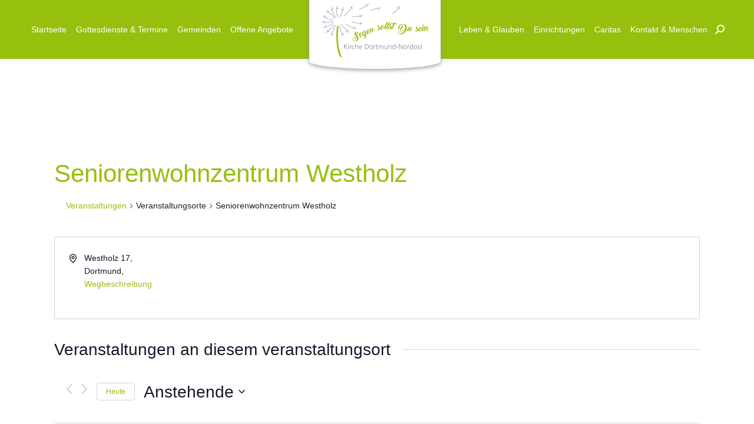

--- FILE ---
content_type: text/html; charset=UTF-8
request_url: https://www.kirche-dortmund-nordost.de/veranstaltungsort/seniorenwohnzentrum-westholz/
body_size: 31021
content:
<!DOCTYPE html>
<!--[if !(IE 6) | !(IE 7) | !(IE 8)  ]><!-->
<html lang="de" class="no-js">
<!--<![endif]-->
<head>
	<meta charset="UTF-8" />
		<meta name="viewport" content="width=device-width, initial-scale=1, maximum-scale=1, user-scalable=0">
		<meta name="theme-color" content="#97bf0d"/>	<link rel="profile" href="https://gmpg.org/xfn/11" />
	<title>Seniorenwohnzentrum Westholz &#8211; Kirche Dortmund-Nordost</title>
<link rel='stylesheet' id='tribe-events-views-v2-bootstrap-datepicker-styles-css' href='https://www.kirche-dortmund-nordost.de/cms/wp-content/plugins/the-events-calendar/vendor/bootstrap-datepicker/css/bootstrap-datepicker.standalone.min.css' type='text/css' media='all' />
<link rel='stylesheet' id='tec-variables-skeleton-css' href='https://www.kirche-dortmund-nordost.de/cms/wp-content/plugins/event-tickets/common/src/resources/css/variables-skeleton.min.css' type='text/css' media='all' />
<link rel='stylesheet' id='tribe-common-skeleton-style-css' href='https://www.kirche-dortmund-nordost.de/cms/wp-content/plugins/event-tickets/common/src/resources/css/common-skeleton.min.css' type='text/css' media='all' />
<link rel='stylesheet' id='tribe-tooltipster-css-css' href='https://www.kirche-dortmund-nordost.de/cms/wp-content/plugins/event-tickets/common/vendor/tooltipster/tooltipster.bundle.min.css' type='text/css' media='all' />
<link rel='stylesheet' id='tribe-events-views-v2-skeleton-css' href='https://www.kirche-dortmund-nordost.de/cms/wp-content/plugins/the-events-calendar/src/resources/css/views-skeleton.min.css' type='text/css' media='all' />
<link rel='stylesheet' id='tec-variables-full-css' href='https://www.kirche-dortmund-nordost.de/cms/wp-content/plugins/event-tickets/common/src/resources/css/variables-full.min.css' type='text/css' media='all' />
<link rel='stylesheet' id='tribe-common-full-style-css' href='https://www.kirche-dortmund-nordost.de/cms/wp-content/plugins/event-tickets/common/src/resources/css/common-full.min.css' type='text/css' media='all' />
<link rel='stylesheet' id='tribe-events-views-v2-full-css' href='https://www.kirche-dortmund-nordost.de/cms/wp-content/plugins/the-events-calendar/src/resources/css/views-full.min.css' type='text/css' media='all' />
<link rel='stylesheet' id='tribe-events-views-v2-print-css' href='https://www.kirche-dortmund-nordost.de/cms/wp-content/plugins/the-events-calendar/src/resources/css/views-print.min.css' type='text/css' media='print' />
<link rel='stylesheet' id='tribe-events-filterbar-views-v2-print-css' href='https://www.kirche-dortmund-nordost.de/cms/wp-content/plugins/the-events-calendar-filterbar/src/resources/css/views-print.min.css' type='text/css' media='print' />
<link rel='stylesheet' id='tribe-events-pro-views-v2-print-css' href='https://www.kirche-dortmund-nordost.de/cms/wp-content/plugins/events-calendar-pro/src/resources/css/views-print.min.css' type='text/css' media='print' />
<meta name='robots' content='max-image-preview:large' />
<link rel='dns-prefetch' href='//www.kirche-dortmund-nordost.de' />
<link rel="alternate" type="application/rss+xml" title="Kirche Dortmund-Nordost &raquo; Feed" href="https://www.kirche-dortmund-nordost.de/feed/" />
<link rel="alternate" type="application/rss+xml" title="Kirche Dortmund-Nordost &raquo; Kommentar-Feed" href="https://www.kirche-dortmund-nordost.de/comments/feed/" />
<link rel="alternate" type="text/calendar" title="Kirche Dortmund-Nordost &raquo; iCal Feed" href="https://www.kirche-dortmund-nordost.de/terminkalender/?ical=1" />
<script type="text/javascript">
/* <![CDATA[ */
window._wpemojiSettings = {"baseUrl":"https:\/\/s.w.org\/images\/core\/emoji\/14.0.0\/72x72\/","ext":".png","svgUrl":false,"svgExt":".svg","source":{"concatemoji":"https:\/\/www.kirche-dortmund-nordost.de\/cms\/wp-includes\/js\/wp-emoji-release.min.js"}};
/*! This file is auto-generated */
!function(i,n){var o,s,e;function c(e){try{var t={supportTests:e,timestamp:(new Date).valueOf()};sessionStorage.setItem(o,JSON.stringify(t))}catch(e){}}function p(e,t,n){e.clearRect(0,0,e.canvas.width,e.canvas.height),e.fillText(t,0,0);var t=new Uint32Array(e.getImageData(0,0,e.canvas.width,e.canvas.height).data),r=(e.clearRect(0,0,e.canvas.width,e.canvas.height),e.fillText(n,0,0),new Uint32Array(e.getImageData(0,0,e.canvas.width,e.canvas.height).data));return t.every(function(e,t){return e===r[t]})}function u(e,t,n){switch(t){case"flag":return n(e,"\ud83c\udff3\ufe0f\u200d\u26a7\ufe0f","\ud83c\udff3\ufe0f\u200b\u26a7\ufe0f")?!1:!n(e,"\ud83c\uddfa\ud83c\uddf3","\ud83c\uddfa\u200b\ud83c\uddf3")&&!n(e,"\ud83c\udff4\udb40\udc67\udb40\udc62\udb40\udc65\udb40\udc6e\udb40\udc67\udb40\udc7f","\ud83c\udff4\u200b\udb40\udc67\u200b\udb40\udc62\u200b\udb40\udc65\u200b\udb40\udc6e\u200b\udb40\udc67\u200b\udb40\udc7f");case"emoji":return!n(e,"\ud83e\udef1\ud83c\udffb\u200d\ud83e\udef2\ud83c\udfff","\ud83e\udef1\ud83c\udffb\u200b\ud83e\udef2\ud83c\udfff")}return!1}function f(e,t,n){var r="undefined"!=typeof WorkerGlobalScope&&self instanceof WorkerGlobalScope?new OffscreenCanvas(300,150):i.createElement("canvas"),a=r.getContext("2d",{willReadFrequently:!0}),o=(a.textBaseline="top",a.font="600 32px Arial",{});return e.forEach(function(e){o[e]=t(a,e,n)}),o}function t(e){var t=i.createElement("script");t.src=e,t.defer=!0,i.head.appendChild(t)}"undefined"!=typeof Promise&&(o="wpEmojiSettingsSupports",s=["flag","emoji"],n.supports={everything:!0,everythingExceptFlag:!0},e=new Promise(function(e){i.addEventListener("DOMContentLoaded",e,{once:!0})}),new Promise(function(t){var n=function(){try{var e=JSON.parse(sessionStorage.getItem(o));if("object"==typeof e&&"number"==typeof e.timestamp&&(new Date).valueOf()<e.timestamp+604800&&"object"==typeof e.supportTests)return e.supportTests}catch(e){}return null}();if(!n){if("undefined"!=typeof Worker&&"undefined"!=typeof OffscreenCanvas&&"undefined"!=typeof URL&&URL.createObjectURL&&"undefined"!=typeof Blob)try{var e="postMessage("+f.toString()+"("+[JSON.stringify(s),u.toString(),p.toString()].join(",")+"));",r=new Blob([e],{type:"text/javascript"}),a=new Worker(URL.createObjectURL(r),{name:"wpTestEmojiSupports"});return void(a.onmessage=function(e){c(n=e.data),a.terminate(),t(n)})}catch(e){}c(n=f(s,u,p))}t(n)}).then(function(e){for(var t in e)n.supports[t]=e[t],n.supports.everything=n.supports.everything&&n.supports[t],"flag"!==t&&(n.supports.everythingExceptFlag=n.supports.everythingExceptFlag&&n.supports[t]);n.supports.everythingExceptFlag=n.supports.everythingExceptFlag&&!n.supports.flag,n.DOMReady=!1,n.readyCallback=function(){n.DOMReady=!0}}).then(function(){return e}).then(function(){var e;n.supports.everything||(n.readyCallback(),(e=n.source||{}).concatemoji?t(e.concatemoji):e.wpemoji&&e.twemoji&&(t(e.twemoji),t(e.wpemoji)))}))}((window,document),window._wpemojiSettings);
/* ]]> */
</script>
<link rel='stylesheet' id='tribe-select2-css-css' href='https://www.kirche-dortmund-nordost.de/cms/wp-content/plugins/event-tickets/common/vendor/tribe-selectWoo/dist/css/selectWoo.min.css' type='text/css' media='all' />
<link rel='stylesheet' id='tribe-events-custom-jquery-styles-css' href='https://www.kirche-dortmund-nordost.de/cms/wp-content/plugins/the-events-calendar/vendor/jquery/smoothness/jquery-ui-1.8.23.custom.css' type='text/css' media='all' />
<link rel='stylesheet' id='tribe-events-filterbar-views-v2-1-filter-bar-skeleton-css' href='https://www.kirche-dortmund-nordost.de/cms/wp-content/plugins/the-events-calendar-filterbar/src/resources/css/views-filter-bar-skeleton.min.css' type='text/css' media='all' />
<link rel='stylesheet' id='tribe-events-filterbar-views-v2-1-filter-bar-full-css' href='https://www.kirche-dortmund-nordost.de/cms/wp-content/plugins/the-events-calendar-filterbar/src/resources/css/views-filter-bar-full.min.css' type='text/css' media='all' />
<link rel='stylesheet' id='tec-events-pro-single-css' href='https://www.kirche-dortmund-nordost.de/cms/wp-content/plugins/events-calendar-pro/src/resources/css/events-single.min.css' type='text/css' media='all' />
<link rel='stylesheet' id='tribe-events-pro-mini-calendar-block-styles-css' href='https://www.kirche-dortmund-nordost.de/cms/wp-content/plugins/events-calendar-pro/src/resources/css/tribe-events-pro-mini-calendar-block.min.css' type='text/css' media='all' />
<style id='wp-emoji-styles-inline-css' type='text/css'>

	img.wp-smiley, img.emoji {
		display: inline !important;
		border: none !important;
		box-shadow: none !important;
		height: 1em !important;
		width: 1em !important;
		margin: 0 0.07em !important;
		vertical-align: -0.1em !important;
		background: none !important;
		padding: 0 !important;
	}
</style>
<link rel='stylesheet' id='contact-form-7-css' href='https://www.kirche-dortmund-nordost.de/cms/wp-content/plugins/contact-form-7/includes/css/styles.css' type='text/css' media='all' />
<link rel='stylesheet' id='mptt-style-css' href='https://www.kirche-dortmund-nordost.de/cms/wp-content/plugins/mp-timetable/media/css/style.css' type='text/css' media='all' />
<link rel='stylesheet' id='the7-font-css' href='https://www.kirche-dortmund-nordost.de/cms/wp-content/themes/dt-the7/fonts/icomoon-the7-font/icomoon-the7-font.min.css' type='text/css' media='all' />
<link rel='stylesheet' id='the7-awesome-fonts-css' href='https://www.kirche-dortmund-nordost.de/cms/wp-content/themes/dt-the7/fonts/FontAwesome/css/all.min.css' type='text/css' media='all' />
<link rel='stylesheet' id='the7-awesome-fonts-back-css' href='https://www.kirche-dortmund-nordost.de/cms/wp-content/themes/dt-the7/fonts/FontAwesome/back-compat.min.css' type='text/css' media='all' />
<link rel='stylesheet' id='the7-Defaults-css' href='https://www.kirche-dortmund-nordost.de/cms/wp-content/uploads/smile_fonts/Defaults/Defaults.css' type='text/css' media='all' />
<link rel='stylesheet' id='borlabs-cookie-css' href='https://www.kirche-dortmund-nordost.de/cms/wp-content/cache/borlabs-cookie/borlabs-cookie_1_de.css' type='text/css' media='all' />
<link rel='stylesheet' id='dt-main-css' href='https://www.kirche-dortmund-nordost.de/cms/wp-content/themes/dt-the7/css/main.min.css' type='text/css' media='all' />
<style id='dt-main-inline-css' type='text/css'>
body #load {
  display: block;
  height: 100%;
  overflow: hidden;
  position: fixed;
  width: 100%;
  z-index: 9901;
  opacity: 1;
  visibility: visible;
  transition: all .35s ease-out;
}
.load-wrap {
  width: 100%;
  height: 100%;
  background-position: center center;
  background-repeat: no-repeat;
  text-align: center;
  display: -ms-flexbox;
  display: -ms-flex;
  display: flex;
  -ms-align-items: center;
  -ms-flex-align: center;
  align-items: center;
  -ms-flex-flow: column wrap;
  flex-flow: column wrap;
  -ms-flex-pack: center;
  -ms-justify-content: center;
  justify-content: center;
}
.load-wrap > svg {
  position: absolute;
  top: 50%;
  left: 50%;
  transform: translate(-50%,-50%);
}
#load {
  background: var(--the7-elementor-beautiful-loading-bg,#ffffff);
  --the7-beautiful-spinner-color2: var(--the7-beautiful-spinner-color,rgba(51,51,51,0.3));
}

</style>
<link rel='stylesheet' id='the7-custom-scrollbar-css' href='https://www.kirche-dortmund-nordost.de/cms/wp-content/themes/dt-the7/lib/custom-scrollbar/custom-scrollbar.min.css' type='text/css' media='all' />
<link rel='stylesheet' id='the7-wpbakery-css' href='https://www.kirche-dortmund-nordost.de/cms/wp-content/themes/dt-the7/css/wpbakery.min.css' type='text/css' media='all' />
<link rel='stylesheet' id='the7-css-vars-css' href='https://www.kirche-dortmund-nordost.de/cms/wp-content/uploads/the7-css/css-vars.css' type='text/css' media='all' />
<link rel='stylesheet' id='dt-custom-css' href='https://www.kirche-dortmund-nordost.de/cms/wp-content/uploads/the7-css/custom.css' type='text/css' media='all' />
<link rel='stylesheet' id='dt-media-css' href='https://www.kirche-dortmund-nordost.de/cms/wp-content/uploads/the7-css/media.css' type='text/css' media='all' />
<link rel='stylesheet' id='the7-elements-css' href='https://www.kirche-dortmund-nordost.de/cms/wp-content/uploads/the7-css/post-type-dynamic.css' type='text/css' media='all' />
<link rel='stylesheet' id='style-css' href='https://www.kirche-dortmund-nordost.de/cms/wp-content/themes/dt-the7-child/style.css' type='text/css' media='all' />
<script type="text/javascript" src="https://www.kirche-dortmund-nordost.de/cms/wp-includes/js/jquery/jquery.min.js" id="jquery-core-js"></script>
<script type="text/javascript" src="https://www.kirche-dortmund-nordost.de/cms/wp-includes/js/jquery/jquery-migrate.min.js" id="jquery-migrate-js"></script>
<script type="text/javascript" src="https://www.kirche-dortmund-nordost.de/cms/wp-content/plugins/event-tickets/common/src/resources/js/tribe-common.min.js" id="tribe-common-js"></script>
<script type="text/javascript" src="https://www.kirche-dortmund-nordost.de/cms/wp-content/plugins/the-events-calendar/src/resources/js/views/breakpoints.min.js" id="tribe-events-views-v2-breakpoints-js"></script>
<script type="text/javascript" src="https://www.kirche-dortmund-nordost.de/cms/wp-content/plugins/the-events-calendar/src/resources/js/views/accordion.min.js" id="tribe-events-views-v2-accordion-js"></script>
<script type="text/javascript" id="tribe-events-filterbar-views-filter-bar-state-js-js-extra">
/* <![CDATA[ */
var tribe_events_filter_bar_js_config = {"events":{"currency_symbol":"\u20ac","reverse_currency_position":false},"l10n":{"show_filters":"Filter anzeigen","hide_filters":"Filter verbergen","cost_range_currency_symbol_before":"<%- currency_symbol %><%- cost_low %> - <%- currency_symbol %><%- cost_high %>","cost_range_currency_symbol_after":"<%- cost_low %><%- currency_symbol %> - <%- cost_high %><%- currency_symbol %>"}};
/* ]]> */
</script>
<script type="text/javascript" src="https://www.kirche-dortmund-nordost.de/cms/wp-content/plugins/the-events-calendar-filterbar/src/resources/js/views/filter-bar-state.min.js" id="tribe-events-filterbar-views-filter-bar-state-js-js"></script>
<script type="text/javascript" src="https://www.kirche-dortmund-nordost.de/cms/wp-content/plugins/svg-support/vendor/DOMPurify/DOMPurify.min.js" id="bodhi-dompurify-library-js"></script>
<script type="text/javascript" src="https://www.kirche-dortmund-nordost.de/cms/wp-content/plugins/revslider/public/assets/js/rbtools.min.js" async id="tp-tools-js"></script>
<script type="text/javascript" src="https://www.kirche-dortmund-nordost.de/cms/wp-content/plugins/revslider/public/assets/js/rs6.min.js" async id="revmin-js"></script>
<script type="text/javascript" src="https://www.kirche-dortmund-nordost.de/cms/wp-content/plugins/svg-support/js/min/svgs-inline-min.js" id="bodhi_svg_inline-js"></script>
<script type="text/javascript" id="bodhi_svg_inline-js-after">
/* <![CDATA[ */
cssTarget="img.style-svg";ForceInlineSVGActive="false";frontSanitizationEnabled="on";
/* ]]> */
</script>
<script type="text/javascript" id="dt-above-fold-js-extra">
/* <![CDATA[ */
var dtLocal = {"themeUrl":"https:\/\/www.kirche-dortmund-nordost.de\/cms\/wp-content\/themes\/dt-the7","passText":"Um diesen gesch\u00fctzten Eintrag anzusehen, geben Sie bitte das Passwort ein:","moreButtonText":{"loading":"Lade...","loadMore":"Mehr laden"},"postID":"2792","ajaxurl":"https:\/\/www.kirche-dortmund-nordost.de\/cms\/wp-admin\/admin-ajax.php","REST":{"baseUrl":"https:\/\/www.kirche-dortmund-nordost.de\/wp-json\/the7\/v1","endpoints":{"sendMail":"\/send-mail"}},"contactMessages":{"required":"One or more fields have an error. Please check and try again.","terms":"Please accept the privacy policy.","fillTheCaptchaError":"Please, fill the captcha."},"captchaSiteKey":"","ajaxNonce":"d4830368dc","pageData":"","themeSettings":{"smoothScroll":"off","lazyLoading":false,"desktopHeader":{"height":100},"ToggleCaptionEnabled":"disabled","ToggleCaption":"Navigation","floatingHeader":{"showAfter":140,"showMenu":true,"height":100,"logo":{"showLogo":true,"html":"<img class=\" preload-me\" src=\"https:\/\/www.kirche-dortmund-nordost.de\/cms\/wp-content\/uploads\/2019\/09\/Logo_Kirche_Dortmund-Nordost.png\" srcset=\"https:\/\/www.kirche-dortmund-nordost.de\/cms\/wp-content\/uploads\/2019\/09\/Logo_Kirche_Dortmund-Nordost.png 183w, https:\/\/www.kirche-dortmund-nordost.de\/cms\/wp-content\/uploads\/2019\/09\/Logo_Kirche_Dortmund_Nordost.png 366w\" width=\"183\" height=\"92\"   sizes=\"183px\" alt=\"Kirche Dortmund-Nordost\" \/>","url":"https:\/\/www.kirche-dortmund-nordost.de\/"}},"topLine":{"floatingTopLine":{"logo":{"showLogo":false,"html":""}}},"mobileHeader":{"firstSwitchPoint":1050,"secondSwitchPoint":778,"firstSwitchPointHeight":80,"secondSwitchPointHeight":60,"mobileToggleCaptionEnabled":"disabled","mobileToggleCaption":"Menu"},"stickyMobileHeaderFirstSwitch":{"logo":{"html":"<img class=\" preload-me\" src=\"https:\/\/www.kirche-dortmund-nordost.de\/cms\/wp-content\/uploads\/2019\/09\/Logo_Kirche_Dortmund-Nordost.png\" srcset=\"https:\/\/www.kirche-dortmund-nordost.de\/cms\/wp-content\/uploads\/2019\/09\/Logo_Kirche_Dortmund-Nordost.png 183w, https:\/\/www.kirche-dortmund-nordost.de\/cms\/wp-content\/uploads\/2019\/09\/Logo_Kirche_Dortmund_Nordost.png 366w\" width=\"183\" height=\"92\"   sizes=\"183px\" alt=\"Kirche Dortmund-Nordost\" \/>"}},"stickyMobileHeaderSecondSwitch":{"logo":{"html":"<img class=\" preload-me\" src=\"https:\/\/www.kirche-dortmund-nordost.de\/cms\/wp-content\/uploads\/2019\/09\/Logo_Kirche_Dortmund-Nordost.png\" srcset=\"https:\/\/www.kirche-dortmund-nordost.de\/cms\/wp-content\/uploads\/2019\/09\/Logo_Kirche_Dortmund-Nordost.png 183w, https:\/\/www.kirche-dortmund-nordost.de\/cms\/wp-content\/uploads\/2019\/09\/Logo_Kirche_Dortmund_Nordost.png 366w\" width=\"183\" height=\"92\"   sizes=\"183px\" alt=\"Kirche Dortmund-Nordost\" \/>"}},"sidebar":{"switchPoint":990},"boxedWidth":"1340px"},"VCMobileScreenWidth":"768"};
var dtShare = {"shareButtonText":{"facebook":"Share on Facebook","twitter":"Tweet","pinterest":"Pin it","linkedin":"Share on Linkedin","whatsapp":"Share on Whatsapp"},"overlayOpacity":"85"};
/* ]]> */
</script>
<script type="text/javascript" src="https://www.kirche-dortmund-nordost.de/cms/wp-content/themes/dt-the7/js/above-the-fold.min.js" id="dt-above-fold-js"></script>
<script type="text/javascript" id="wpstg-global-js-extra">
/* <![CDATA[ */
var wpstg = {"nonce":"7c91c3248a"};
/* ]]> */
</script>
<script type="text/javascript" src="https://www.kirche-dortmund-nordost.de/cms/wp-content/plugins/wp-staging/assets/js/dist/wpstg-blank-loader.js" id="wpstg-global-js"></script>
<script></script><link rel="canonical" href="https://www.kirche-dortmund-nordost.de/veranstaltungsort/seniorenwohnzentrum-westholz/" />
<noscript><style type="text/css">.mptt-shortcode-wrapper .mptt-shortcode-table:first-of-type{display:table!important}.mptt-shortcode-wrapper .mptt-shortcode-table .mptt-event-container:hover{height:auto!important;min-height:100%!important}body.mprm_ie_browser .mptt-shortcode-wrapper .mptt-event-container{height:auto!important}@media (max-width:767px){.mptt-shortcode-wrapper .mptt-shortcode-table:first-of-type{display:none!important}}</style></noscript><meta name="et-api-version" content="v1"><meta name="et-api-origin" content="https://www.kirche-dortmund-nordost.de"><link rel="https://theeventscalendar.com/" href="https://www.kirche-dortmund-nordost.de/wp-json/tribe/tickets/v1/" /><meta name="tec-api-version" content="v1"><meta name="tec-api-origin" content="https://www.kirche-dortmund-nordost.de"><link rel="alternate" href="https://www.kirche-dortmund-nordost.de/wp-json/tribe/events/v1/events/?venue=2792" /><meta property="og:site_name" content="Kirche Dortmund-Nordost" />
<meta property="og:title" content="Seniorenwohnzentrum Westholz" />
<meta property="og:url" content="https://www.kirche-dortmund-nordost.de/veranstaltungsort/seniorenwohnzentrum-westholz/" />
<meta property="og:type" content="article" />
<meta name="generator" content="Powered by WPBakery Page Builder - drag and drop page builder for WordPress."/>
<meta name="generator" content="Powered by Slider Revolution 6.6.18 - responsive, Mobile-Friendly Slider Plugin for WordPress with comfortable drag and drop interface." />
<script type="text/javascript" id="the7-loader-script">
document.addEventListener("DOMContentLoaded", function(event) {
	var load = document.getElementById("load");
	if(!load.classList.contains('loader-removed')){
		var removeLoading = setTimeout(function() {
			load.className += " loader-removed";
		}, 300);
	}
});
</script>
		<link rel="icon" href="https://www.kirche-dortmund-nordost.de/cms/wp-content/uploads/2020/06/favicon_kdno.png" type="image/png" sizes="16x16"/><link rel="icon" href="https://www.kirche-dortmund-nordost.de/cms/wp-content/uploads/2020/06/favicon_kdno.png" type="image/png" sizes="32x32"/><link rel="apple-touch-icon" href="https://www.kirche-dortmund-nordost.de/cms/wp-content/uploads/2020/06/favicon_kdno.png"><link rel="apple-touch-icon" sizes="76x76" href="https://www.kirche-dortmund-nordost.de/cms/wp-content/uploads/2020/06/favicon_kdno.png"><link rel="apple-touch-icon" sizes="120x120" href="https://www.kirche-dortmund-nordost.de/cms/wp-content/uploads/2020/06/favicon_kdno.png"><link rel="apple-touch-icon" sizes="152x152" href="https://www.kirche-dortmund-nordost.de/cms/wp-content/uploads/2020/06/favicon_kdno.png"><script>function setREVStartSize(e){
			//window.requestAnimationFrame(function() {
				window.RSIW = window.RSIW===undefined ? window.innerWidth : window.RSIW;
				window.RSIH = window.RSIH===undefined ? window.innerHeight : window.RSIH;
				try {
					var pw = document.getElementById(e.c).parentNode.offsetWidth,
						newh;
					pw = pw===0 || isNaN(pw) || (e.l=="fullwidth" || e.layout=="fullwidth") ? window.RSIW : pw;
					e.tabw = e.tabw===undefined ? 0 : parseInt(e.tabw);
					e.thumbw = e.thumbw===undefined ? 0 : parseInt(e.thumbw);
					e.tabh = e.tabh===undefined ? 0 : parseInt(e.tabh);
					e.thumbh = e.thumbh===undefined ? 0 : parseInt(e.thumbh);
					e.tabhide = e.tabhide===undefined ? 0 : parseInt(e.tabhide);
					e.thumbhide = e.thumbhide===undefined ? 0 : parseInt(e.thumbhide);
					e.mh = e.mh===undefined || e.mh=="" || e.mh==="auto" ? 0 : parseInt(e.mh,0);
					if(e.layout==="fullscreen" || e.l==="fullscreen")
						newh = Math.max(e.mh,window.RSIH);
					else{
						e.gw = Array.isArray(e.gw) ? e.gw : [e.gw];
						for (var i in e.rl) if (e.gw[i]===undefined || e.gw[i]===0) e.gw[i] = e.gw[i-1];
						e.gh = e.el===undefined || e.el==="" || (Array.isArray(e.el) && e.el.length==0)? e.gh : e.el;
						e.gh = Array.isArray(e.gh) ? e.gh : [e.gh];
						for (var i in e.rl) if (e.gh[i]===undefined || e.gh[i]===0) e.gh[i] = e.gh[i-1];
											
						var nl = new Array(e.rl.length),
							ix = 0,
							sl;
						e.tabw = e.tabhide>=pw ? 0 : e.tabw;
						e.thumbw = e.thumbhide>=pw ? 0 : e.thumbw;
						e.tabh = e.tabhide>=pw ? 0 : e.tabh;
						e.thumbh = e.thumbhide>=pw ? 0 : e.thumbh;
						for (var i in e.rl) nl[i] = e.rl[i]<window.RSIW ? 0 : e.rl[i];
						sl = nl[0];
						for (var i in nl) if (sl>nl[i] && nl[i]>0) { sl = nl[i]; ix=i;}
						var m = pw>(e.gw[ix]+e.tabw+e.thumbw) ? 1 : (pw-(e.tabw+e.thumbw)) / (e.gw[ix]);
						newh =  (e.gh[ix] * m) + (e.tabh + e.thumbh);
					}
					var el = document.getElementById(e.c);
					if (el!==null && el) el.style.height = newh+"px";
					el = document.getElementById(e.c+"_wrapper");
					if (el!==null && el) {
						el.style.height = newh+"px";
						el.style.display = "block";
					}
				} catch(e){
					console.log("Failure at Presize of Slider:" + e)
				}
			//});
		  };</script>
<noscript><style> .wpb_animate_when_almost_visible { opacity: 1; }</style></noscript><style id='the7-custom-inline-css' type='text/css'>
.branding{background-color:#ffffff;padding:20px; -webkit-box-shadow: 0px 2px 7px 0px rgba(153,153,153,1);-moz-box-shadow: 0px 2px 7px 0px rgba(153,153,153,1);box-shadow: 0px 2px 7px 0px rgba(153,153,153,1);border-radius:50% / 10%;margin-top:-15px;position:absolute;left:41%;width:183px;}
#bottom-bar{font-size:12px;}

#tribe-events .tribe-events-button, #tribe-events .tribe-events-button:hover, #tribe_events_filters_wrapper input[type=submit], .tribe-events-button, .tribe-events-button.tribe-active:hover, .tribe-events-button.tribe-inactive, .tribe-events-button:hover, .tribe-events-calendar td.tribe-events-present div[id*=tribe-events-daynum-], .tribe-events-calendar td.tribe-events-present div[id*=tribe-events-daynum-]>a {background-color: #CC3300;}

.tribe-events-notices{background: #ffffff;
border-radius: 4px;
border: 1px solid #CC3300;
color: #CC3300;
margin: 10px 0 18px;
padding: 8px 35px 8px 14px;
text-shadow: 0 1px 0 #fff;}

.tribe-events-list .tribe-events-venue-details{font-style:normal!important;}

a.tribe-events-read-more{font-size:13px;font-weight: 700;}

.footer .widget-title{font-weight:800;}

.tribe-events-promo{display:none;}
.tribe_events_filter_control{display:none;}
#page input[type="submit"]:not([name="update_cart"]):hover{background:#97bf0d;}
.events-list .tribe-events-loop{margin:0;}

#tribe-events .tribe-events-button, #tribe-events .tribe-events-button:hover, #tribe_events_filters_wrapper input[type=submit], .tribe-events-button, .tribe-events-button.tribe-active:hover, .tribe-events-button.tribe-inactive, .tribe-events-button:hover, .tribe-events-calendar td.tribe-events-present div[id*=tribe-events-daynum-], .tribe-events-calendar td.tribe-events-present div[id*=tribe-events-daynum-]>a{background-color:#97bf0d;}
.megamenu{text-decoration:underline;cursor:pointer!important;}
.megamenu a{cursor:pointer;background:none;color:#ffffff;}

.blog-shortcode.blog-list-shortcode-id-26537679367623781ba3d9e350fe78b1:not(.centered-layout-list) .post-entry-content{padding:0px!important}

.blog-shortcode.blog-list-shortcode-id-2ee8850e57ba604a45cdc21ee59bf73c:not(.centered-layout-list) .post-entry-content{padding:12px!important}

.floatimage{float:left;padding-right:20px;}

.split-header .header-bar .navigation:last-child > .mini-widgets
{padding:0px;margin-left:10px;}

.ult-style-1 .ult-team-member-name-wrap .ult-team-member-name{text-transform:none;}

.ult-style-1 .ult-team-member-position{text-transform:none;letter-spacing:0px}

.ult-style-1 .ult-team-member-description p{margin-top:-14px;}

.popup-search .submit i, .overlay-search .submit i{color:#ffffff!important;}

.searchform input[type=text], .mini-search .field::placeholder, .overlay-search-microwidget .field::placeholder{color:#333333;}

.sitemapstrong{padding-top:20px;font-size:16px}
.sitemapstrong a{font-weight:700!important;}
.sitemapstrong a:hover{color:#ffffff!important;}

.content ul{list-style:none;}

input[type=text]:not(.elementor-field):not(.searchform-s){margin-bottom:-10px;}

.tribe-common--breakpoint-medium.tribe-events .tribe-common-c-btn.tribe-events-c-search__button{background-color:#97bf0d;}

.tribe-events .tribe-events-calendar-list__event-title-link, .tribe-common .tribe-common-h5,.tribe-common--breakpoint-medium.tribe-events .tribe-events-calendar-list__event-venue,.tribe-events .tribe-events-calendar-list__event-title-link:visited, .tribe-common a,.tribe-common a:visited,.tribe-common .tribe-common-h2{color:#97bf0d!important;}
</style>
</head>
<body id="the7-body" class="tribe_venue-template-default single single-tribe_venue postid-2792 wp-embed-responsive the7-core-ver-2.7.7 tribe-no-js page-template-the7dtchild tec-no-tickets-on-recurring no-comments dt-responsive-on right-mobile-menu-close-icon ouside-menu-close-icon mobile-hamburger-close-bg-enable mobile-hamburger-close-bg-hover-enable  fade-medium-mobile-menu-close-icon fade-medium-menu-close-icon srcset-enabled btn-flat custom-btn-color custom-btn-hover-color phantom-fade phantom-shadow-decoration phantom-main-logo-on sticky-mobile-header top-header first-switch-logo-left first-switch-menu-right second-switch-logo-left second-switch-menu-right right-mobile-menu layzr-loading-on no-avatars popup-message-style the7-ver-11.9.3 dt-fa-compatibility wpb-js-composer js-comp-ver-7.2 vc_responsive tribe-theme-dt-the7">
<!-- The7 11.9.3 -->
<div id="load" class="spinner-loader">
	<div class="load-wrap"><style type="text/css">
    [class*="the7-spinner-animate-"]{
        animation: spinner-animation 1s cubic-bezier(1,1,1,1) infinite;
        x:46.5px;
        y:40px;
        width:7px;
        height:20px;
        fill:var(--the7-beautiful-spinner-color2);
        opacity: 0.2;
    }
    .the7-spinner-animate-2{
        animation-delay: 0.083s;
    }
    .the7-spinner-animate-3{
        animation-delay: 0.166s;
    }
    .the7-spinner-animate-4{
         animation-delay: 0.25s;
    }
    .the7-spinner-animate-5{
         animation-delay: 0.33s;
    }
    .the7-spinner-animate-6{
         animation-delay: 0.416s;
    }
    .the7-spinner-animate-7{
         animation-delay: 0.5s;
    }
    .the7-spinner-animate-8{
         animation-delay: 0.58s;
    }
    .the7-spinner-animate-9{
         animation-delay: 0.666s;
    }
    .the7-spinner-animate-10{
         animation-delay: 0.75s;
    }
    .the7-spinner-animate-11{
        animation-delay: 0.83s;
    }
    .the7-spinner-animate-12{
        animation-delay: 0.916s;
    }
    @keyframes spinner-animation{
        from {
            opacity: 1;
        }
        to{
            opacity: 0;
        }
    }
</style>
<svg width="75px" height="75px" xmlns="http://www.w3.org/2000/svg" viewBox="0 0 100 100" preserveAspectRatio="xMidYMid">
	<rect class="the7-spinner-animate-1" rx="5" ry="5" transform="rotate(0 50 50) translate(0 -30)"></rect>
	<rect class="the7-spinner-animate-2" rx="5" ry="5" transform="rotate(30 50 50) translate(0 -30)"></rect>
	<rect class="the7-spinner-animate-3" rx="5" ry="5" transform="rotate(60 50 50) translate(0 -30)"></rect>
	<rect class="the7-spinner-animate-4" rx="5" ry="5" transform="rotate(90 50 50) translate(0 -30)"></rect>
	<rect class="the7-spinner-animate-5" rx="5" ry="5" transform="rotate(120 50 50) translate(0 -30)"></rect>
	<rect class="the7-spinner-animate-6" rx="5" ry="5" transform="rotate(150 50 50) translate(0 -30)"></rect>
	<rect class="the7-spinner-animate-7" rx="5" ry="5" transform="rotate(180 50 50) translate(0 -30)"></rect>
	<rect class="the7-spinner-animate-8" rx="5" ry="5" transform="rotate(210 50 50) translate(0 -30)"></rect>
	<rect class="the7-spinner-animate-9" rx="5" ry="5" transform="rotate(240 50 50) translate(0 -30)"></rect>
	<rect class="the7-spinner-animate-10" rx="5" ry="5" transform="rotate(270 50 50) translate(0 -30)"></rect>
	<rect class="the7-spinner-animate-11" rx="5" ry="5" transform="rotate(300 50 50) translate(0 -30)"></rect>
	<rect class="the7-spinner-animate-12" rx="5" ry="5" transform="rotate(330 50 50) translate(0 -30)"></rect>
</svg></div>
</div>
<div id="page" >
	<a class="skip-link screen-reader-text" href="#content">Zum Inhalt springen</a>

<div class="masthead split-header outside widgets full-height shadow-decoration shadow-mobile-header-decoration small-mobile-menu-icon dt-parent-menu-clickable show-sub-menu-on-hover"  role="banner">

	<div class="top-bar top-bar-empty top-bar-line-hide">
	<div class="top-bar-bg" ></div>
	<div class="mini-widgets left-widgets"></div><div class="mini-widgets right-widgets"></div></div>

	<header class="header-bar">

		<div class="branding">
	<div id="site-title" class="assistive-text">Kirche Dortmund-Nordost</div>
	<div id="site-description" class="assistive-text">Segen sollst du sein</div>
	<a class="same-logo" href="https://www.kirche-dortmund-nordost.de/"><img class=" preload-me" src="https://www.kirche-dortmund-nordost.de/cms/wp-content/uploads/2019/09/Logo_Kirche_Dortmund-Nordost.png" srcset="https://www.kirche-dortmund-nordost.de/cms/wp-content/uploads/2019/09/Logo_Kirche_Dortmund-Nordost.png 183w, https://www.kirche-dortmund-nordost.de/cms/wp-content/uploads/2019/09/Logo_Kirche_Dortmund_Nordost.png 366w" width="183" height="92"   sizes="183px" alt="Kirche Dortmund-Nordost" /></a></div>

		<nav class="navigation">

			<ul id="split_left-menu" class="main-nav underline-decoration l-to-r-line outside-item-remove-margin"><li class="menu-item menu-item-type-post_type menu-item-object-page menu-item-home menu-item-1520 first depth-0"><a href='https://www.kirche-dortmund-nordost.de/' data-level='1'><span class="menu-item-text"><span class="menu-text">Startseite</span></span></a></li> <li class="menu-item menu-item-type-custom menu-item-object-custom menu-item-has-children menu-item-253 has-children depth-0"><a href='#' data-level='1'><span class="menu-item-text"><span class="menu-text">Gottesdienste &#038; Termine</span></span></a><ul class="sub-nav level-arrows-on"><li class="menu-item menu-item-type-post_type menu-item-object-page menu-item-6994 first depth-1"><a href='https://www.kirche-dortmund-nordost.de/gottesdienste-termine/gottesdienste/' data-level='2'><span class="menu-item-text"><span class="menu-text">Gottesdienste</span></span></a></li> <li class="menu-item menu-item-type-post_type menu-item-object-page menu-item-1960 depth-1"><a href='https://www.kirche-dortmund-nordost.de/gottesdienste-termine/predigten/' data-level='2'><span class="menu-item-text"><span class="menu-text">Predigten</span></span></a></li> <li class="menu-item menu-item-type-post_type menu-item-object-page current-menu-item current_page_item menu-item-1519 depth-1"><a href='https://www.kirche-dortmund-nordost.de/terminkalender/' data-level='2'><span class="menu-item-text"><span class="menu-text">Terminkalender</span></span></a></li> <li class="menu-item menu-item-type-post_type menu-item-object-page menu-item-159 depth-1"><a href='https://www.kirche-dortmund-nordost.de/gottesdienste-termine/liturgische-dienste/' data-level='2'><span class="menu-item-text"><span class="menu-text">Liturgische Dienste</span></span></a></li> </ul></li> <li class="menu-item menu-item-type-custom menu-item-object-custom menu-item-has-children menu-item-254 has-children depth-0"><a href='#' data-level='1'><span class="menu-item-text"><span class="menu-text">Gemeinden</span></span></a><ul class="sub-nav level-arrows-on"><li class="menu-item menu-item-type-post_type menu-item-object-page menu-item-163 first depth-1"><a href='https://www.kirche-dortmund-nordost.de/gemeinden/st-aloysius-derne/' data-level='2'><span class="menu-item-text"><span class="menu-text">St. Aloysius [Derne]</span></span></a></li> <li class="menu-item menu-item-type-post_type menu-item-object-page menu-item-164 depth-1"><a href='https://www.kirche-dortmund-nordost.de/gemeinden/st-bonifatius-kirchderne/' data-level='2'><span class="menu-item-text"><span class="menu-text">St. Bonifatius [Kirchderne]</span></span></a></li> <li class="menu-item menu-item-type-post_type menu-item-object-page menu-item-162 depth-1"><a href='https://www.kirche-dortmund-nordost.de/gemeinden/franziskus-gemeinde-scharnhorst/' data-level='2'><span class="menu-item-text"><span class="menu-text">Franziskus-Gemeinde [Scharnhorst]</span></span></a></li> <li class="menu-item menu-item-type-post_type menu-item-object-page menu-item-165 depth-1"><a href='https://www.kirche-dortmund-nordost.de/gemeinden/st-immaculata-scharnhorst/' data-level='2'><span class="menu-item-text"><span class="menu-text">St. Immaculata [Scharnhorst]</span></span></a></li> <li class="menu-item menu-item-type-post_type menu-item-object-page menu-item-166 depth-1"><a href='https://www.kirche-dortmund-nordost.de/gemeinden/st-johannes-baptista-kurl/' data-level='2'><span class="menu-item-text"><span class="menu-text">St. Johannes Baptista [Kurl]</span></span></a></li> <li class="menu-item menu-item-type-post_type menu-item-object-page menu-item-167 depth-1"><a href='https://www.kirche-dortmund-nordost.de/gemeinden/st-michael-lanstrop/' data-level='2'><span class="menu-item-text"><span class="menu-text">St. Michael [Lanstrop]</span></span></a></li> <li class="menu-item menu-item-type-post_type menu-item-object-page menu-item-168 depth-1"><a href='https://www.kirche-dortmund-nordost.de/gemeinden/st-petrus-canisius-husen/' data-level='2'><span class="menu-item-text"><span class="menu-text">St. Petrus Canisius [Husen]</span></span></a></li> </ul></li> <li class="menu-item menu-item-type-custom menu-item-object-custom menu-item-has-children menu-item-255 last has-children depth-0"><a href='#' data-level='1'><span class="menu-item-text"><span class="menu-text">Offene Angebote</span></span></a><ul class="sub-nav level-arrows-on"><li class="megamenu menu-item menu-item-type-custom menu-item-object-custom menu-item-295 first depth-1"><a data-level='2'><span class="menu-item-text"><span class="menu-text">Jugend &#038; junge Menschen:</span></span></a></li> <li class="menu-item menu-item-type-post_type menu-item-object-page menu-item-171 depth-1"><a href='https://www.kirche-dortmund-nordost.de/offene-angebote/dpsg/' data-level='2'><span class="menu-item-text"><span class="menu-text">– DPSG</span></span></a></li> <li class="menu-item menu-item-type-post_type menu-item-object-page menu-item-177 depth-1"><a href='https://www.kirche-dortmund-nordost.de/offene-angebote/messdiener/' data-level='2'><span class="menu-item-text"><span class="menu-text">– Messdiener</span></span></a></li> <li class="menu-item menu-item-type-post_type menu-item-object-page menu-item-798 depth-1"><a href='https://www.kirche-dortmund-nordost.de/offene-angebote/tag-der-jugend/' data-level='2'><span class="menu-item-text"><span class="menu-text">&#8211; Tag der Jugend</span></span></a></li> <li class="megamenu menu-item menu-item-type-custom menu-item-object-custom menu-item-296 depth-1"><a href='#' data-level='2'><span class="menu-item-text"><span class="menu-text">Erwachsene &#038; Senioren:</span></span></a></li> <li class="menu-item menu-item-type-post_type menu-item-object-page menu-item-170 depth-1"><a href='https://www.kirche-dortmund-nordost.de/offene-angebote/choere-musik/' data-level='2'><span class="menu-item-text"><span class="menu-text">– Chöre und Musik</span></span></a></li> <li class="menu-item menu-item-type-post_type menu-item-object-page menu-item-1871 depth-1"><a href='https://www.kirche-dortmund-nordost.de/offene-angebote/djk/' data-level='2'><span class="menu-item-text"><span class="menu-text">&#8211; DJK</span></span></a></li> <li class="menu-item menu-item-type-post_type menu-item-object-page menu-item-174 depth-1"><a href='https://www.kirche-dortmund-nordost.de/offene-angebote/kfd/' data-level='2'><span class="menu-item-text"><span class="menu-text">– Kfd</span></span></a></li> <li class="menu-item menu-item-type-post_type menu-item-object-page menu-item-176 depth-1"><a href='https://www.kirche-dortmund-nordost.de/offene-angebote/kolping/' data-level='2'><span class="menu-item-text"><span class="menu-text">– Kolping</span></span></a></li> <li class="menu-item menu-item-type-post_type menu-item-object-page menu-item-178 depth-1"><a href='https://www.kirche-dortmund-nordost.de/offene-angebote/seniorengruppen/' data-level='2'><span class="menu-item-text"><span class="menu-text">– Seniorengruppen</span></span></a></li> </ul></li> </ul>
			
		</nav>

		<nav class="navigation">

			<ul id="split_right-menu" class="main-nav underline-decoration l-to-r-line outside-item-remove-margin"><li class="menu-item menu-item-type-custom menu-item-object-custom menu-item-has-children menu-item-313 first has-children depth-0"><a href='#' data-level='1'><span class="menu-item-text"><span class="menu-text">Leben &#038; Glauben</span></span></a><ul class="sub-nav level-arrows-on"><li class="menu-item menu-item-type-post_type menu-item-object-page menu-item-142 first depth-1"><a href='https://www.kirche-dortmund-nordost.de/leben-glauben/taufe/' data-level='2'><span class="menu-item-text"><span class="menu-text">Taufe</span></span></a></li> <li class="menu-item menu-item-type-post_type menu-item-object-page menu-item-138 depth-1"><a href='https://www.kirche-dortmund-nordost.de/leben-glauben/erstkommunion/' data-level='2'><span class="menu-item-text"><span class="menu-text">Erstkommunion</span></span></a></li> <li class="menu-item menu-item-type-post_type menu-item-object-page menu-item-139 depth-1"><a href='https://www.kirche-dortmund-nordost.de/leben-glauben/firmung/' data-level='2'><span class="menu-item-text"><span class="menu-text">Firmung</span></span></a></li> <li class="menu-item menu-item-type-post_type menu-item-object-page menu-item-851 depth-1"><a href='https://www.kirche-dortmund-nordost.de/leben-glauben/busssakrament-und-bussgottesdienst/' data-level='2'><span class="menu-item-text"><span class="menu-text">Bußsakrament und Bußgottesdienst</span></span></a></li> <li class="menu-item menu-item-type-post_type menu-item-object-page menu-item-140 depth-1"><a href='https://www.kirche-dortmund-nordost.de/leben-glauben/hochzeit/' data-level='2'><span class="menu-item-text"><span class="menu-text">Hochzeit</span></span></a></li> <li class="menu-item menu-item-type-post_type menu-item-object-page menu-item-143 depth-1"><a href='https://www.kirche-dortmund-nordost.de/leben-glauben/trauer/' data-level='2'><span class="menu-item-text"><span class="menu-text">Trauer und Beerdigungen</span></span></a></li> <li class="menu-item menu-item-type-post_type menu-item-object-page menu-item-141 depth-1"><a href='https://www.kirche-dortmund-nordost.de/leben-glauben/oekumene/' data-level='2'><span class="menu-item-text"><span class="menu-text">Ökumene</span></span></a></li> <li class="menu-item menu-item-type-post_type menu-item-object-page menu-item-850 depth-1"><a href='https://www.kirche-dortmund-nordost.de/leben-glauben/krankensakramente/' data-level='2'><span class="menu-item-text"><span class="menu-text">Krankensakramente</span></span></a></li> <li class="menu-item menu-item-type-post_type menu-item-object-page menu-item-136 depth-1"><a href='https://www.kirche-dortmund-nordost.de/leben-glauben/blog-das-geistliche-wort/' data-level='2'><span class="menu-item-text"><span class="menu-text">Blog – das geistliche Wort und mehr</span></span></a></li> <li class="menu-item menu-item-type-post_type menu-item-object-page menu-item-137 depth-1"><a href='https://www.kirche-dortmund-nordost.de/leben-glauben/christ-sein-von-a-bis-z/' data-level='2'><span class="menu-item-text"><span class="menu-text">Christ sein von A bis Z</span></span></a></li> </ul></li> <li class="menu-item menu-item-type-custom menu-item-object-custom menu-item-has-children menu-item-312 has-children depth-0"><a href='#' data-level='1'><span class="menu-item-text"><span class="menu-text">Einrichtungen</span></span></a><ul class="sub-nav level-arrows-on"><li class="menu-item menu-item-type-post_type menu-item-object-page menu-item-115 first depth-1"><a href='https://www.kirche-dortmund-nordost.de/einrichtungen/buechereien/' data-level='2'><span class="menu-item-text"><span class="menu-text">Büchereien</span></span></a></li> <li class="menu-item menu-item-type-post_type menu-item-object-page menu-item-116 depth-1"><a href='https://www.kirche-dortmund-nordost.de/einrichtungen/friedhoefe/' data-level='2'><span class="menu-item-text"><span class="menu-text">Friedhöfe</span></span></a></li> <li class="menu-item menu-item-type-post_type menu-item-object-page menu-item-117 depth-1"><a href='https://www.kirche-dortmund-nordost.de/einrichtungen/gast-sein/' data-level='2'><span class="menu-item-text"><span class="menu-text">Gast sein</span></span></a></li> <li class="menu-item menu-item-type-post_type menu-item-object-page menu-item-118 depth-1"><a href='https://www.kirche-dortmund-nordost.de/einrichtungen/kitas/' data-level='2'><span class="menu-item-text"><span class="menu-text">Kitas</span></span></a></li> <li class="menu-item menu-item-type-post_type menu-item-object-page menu-item-9482 depth-1"><a href='https://www.kirche-dortmund-nordost.de/einrichtungen/immobilien/' data-level='2'><span class="menu-item-text"><span class="menu-text">Immobilien</span></span></a></li> </ul></li> <li class="menu-item menu-item-type-custom menu-item-object-custom menu-item-has-children menu-item-311 has-children depth-0"><a href='#' data-level='1'><span class="menu-item-text"><span class="menu-text">Caritas</span></span></a><ul class="sub-nav level-arrows-on"><li class="menu-item menu-item-type-post_type menu-item-object-page menu-item-109 first depth-1"><a href='https://www.kirche-dortmund-nordost.de/caritas/fluechtlingshilfe/' data-level='2'><span class="menu-item-text"><span class="menu-text">Flüchtlingshilfe</span></span></a></li> <li class="menu-item menu-item-type-post_type menu-item-object-page menu-item-110 depth-1"><a href='https://www.kirche-dortmund-nordost.de/caritas/gute-seele/' data-level='2'><span class="menu-item-text"><span class="menu-text">Gute Seele</span></span></a></li> <li class="menu-item menu-item-type-post_type menu-item-object-page menu-item-111 depth-1"><a href='https://www.kirche-dortmund-nordost.de/caritas/iss-watt/' data-level='2'><span class="menu-item-text"><span class="menu-text">Iss-Wat</span></span></a></li> <li class="menu-item menu-item-type-post_type menu-item-object-page menu-item-112 depth-1"><a href='https://www.kirche-dortmund-nordost.de/caritas/konferenzen/' data-level='2'><span class="menu-item-text"><span class="menu-text">Konferenzen</span></span></a></li> <li class="menu-item menu-item-type-post_type menu-item-object-page menu-item-113 depth-1"><a href='https://www.kirche-dortmund-nordost.de/caritas/not-tuer/' data-level='2'><span class="menu-item-text"><span class="menu-text">Not-Tür</span></span></a></li> <li class="menu-item menu-item-type-custom menu-item-object-custom menu-item-8077 depth-1"><a href='https://www.kirche-dortmund-nordost.de/cms/wp-content/uploads/2024/04/Uebersicht-ueber-Hilfsangebote.pdf' data-level='2'><span class="menu-item-text"><span class="menu-text">Übersicht Hilfsangebote Dortmund</span></span></a></li> </ul></li> <li class="menu-item menu-item-type-custom menu-item-object-custom menu-item-has-children menu-item-310 last has-children depth-0"><a href='#' data-level='1'><span class="menu-item-text"><span class="menu-text">Kontakt &#038; Menschen</span></span></a><ul class="sub-nav level-arrows-on"><li class="menu-item menu-item-type-post_type menu-item-object-page menu-item-4223 first depth-1"><a href='https://www.kirche-dortmund-nordost.de/kontakt-menschen/kontakt/' data-level='2'><span class="menu-item-text"><span class="menu-text">Kontakt</span></span></a></li> <li class="menu-item menu-item-type-post_type menu-item-object-page menu-item-132 depth-1"><a href='https://www.kirche-dortmund-nordost.de/kontakt-menschen/gemeinden-gemeindebueros/' data-level='2'><span class="menu-item-text"><span class="menu-text">Gemeinden &#038; Gemeindebüros</span></span></a></li> <li class="menu-item menu-item-type-post_type menu-item-object-page menu-item-9763 depth-1"><a href='https://www.kirche-dortmund-nordost.de/kontakt-menschen/digitales_gemeindebuero/' data-level='2'><span class="menu-item-text"><span class="menu-text">Digitales Gemeindebüro</span></span></a></li> <li class="menu-item menu-item-type-post_type menu-item-object-page menu-item-134 depth-1"><a href='https://www.kirche-dortmund-nordost.de/kontakt-menschen/teams-raete/' data-level='2'><span class="menu-item-text"><span class="menu-text">Teams &#038; Räte</span></span></a></li> <li class="menu-item menu-item-type-post_type menu-item-object-page menu-item-6069 depth-1"><a href='https://www.kirche-dortmund-nordost.de/kontakt-menschen/ehrenamt/' data-level='2'><span class="menu-item-text"><span class="menu-text">Ehrenamt</span></span></a></li> <li class="menu-item menu-item-type-post_type menu-item-object-page menu-item-9102 depth-1"><a href='https://www.kirche-dortmund-nordost.de/wahlen/' data-level='2'><span class="menu-item-text"><span class="menu-text">Wahlen 2025</span></span></a></li> <li class="menu-item menu-item-type-post_type menu-item-object-page menu-item-3559 depth-1"><a href='https://www.kirche-dortmund-nordost.de/kontakt-menschen/gemeindenachrichten/' data-level='2'><span class="menu-item-text"><span class="menu-text">Gemeindenachrichten</span></span></a></li> <li class="menu-item menu-item-type-post_type menu-item-object-page menu-item-901 depth-1"><a href='https://www.kirche-dortmund-nordost.de/kontakt-menschen/downloadbereich/' data-level='2'><span class="menu-item-text"><span class="menu-text">Downloadbereich</span></span></a></li> <li class="menu-item menu-item-type-post_type menu-item-object-page menu-item-133 depth-1"><a href='https://www.kirche-dortmund-nordost.de/kontakt-menschen/links/' data-level='2'><span class="menu-item-text"><span class="menu-text">Links</span></span></a></li> </ul></li> </ul>
			<div class="mini-widgets"><div class="mini-search show-on-desktop hide-on-first-switch hide-on-second-switch popup-search custom-icon"><form class="searchform mini-widget-searchform" role="search" method="get" action="https://www.kirche-dortmund-nordost.de/">

	<div class="screen-reader-text">Search:</div>

	
		<a href="" class="submit text-disable"><i class=" mw-icon the7-mw-icon-search-bold"></i></a>
		<div class="popup-search-wrap">
			<input type="text" class="field searchform-s" name="s" value="" placeholder="&nbsp;" title="Search form"/>
			<a href="" class="search-icon"><i class="the7-mw-icon-search"></i></a>
		</div>

			<input type="submit" class="assistive-text searchsubmit" value="Los!"/>
</form>
</div></div>
		</nav>

	</header>

</div>
<div role="navigation" class="dt-mobile-header mobile-menu-show-divider">
	<div class="dt-close-mobile-menu-icon"><div class="close-line-wrap"><span class="close-line"></span><span class="close-line"></span><span class="close-line"></span></div></div>	<ul id="mobile-menu" class="mobile-main-nav">
		<li class="menu-item menu-item-type-post_type menu-item-object-page menu-item-home menu-item-598 first depth-0"><a href='https://www.kirche-dortmund-nordost.de/' data-level='1'><span class="menu-item-text"><span class="menu-text">Startseite</span></span></a></li> <li class="menu-item menu-item-type-custom menu-item-object-custom menu-item-has-children menu-item-1675 has-children depth-0"><a href='#' data-level='1'><span class="menu-item-text"><span class="menu-text">Gottesdienste &#038; Termine</span></span></a><ul class="sub-nav level-arrows-on"><li class="menu-item menu-item-type-post_type menu-item-object-page menu-item-6993 first depth-1"><a href='https://www.kirche-dortmund-nordost.de/gottesdienste-termine/gottesdienste/' data-level='2'><span class="menu-item-text"><span class="menu-text">Gottesdienste</span></span></a></li> <li class="menu-item menu-item-type-post_type menu-item-object-page menu-item-1959 depth-1"><a href='https://www.kirche-dortmund-nordost.de/gottesdienste-termine/predigten/' data-level='2'><span class="menu-item-text"><span class="menu-text">Predigten</span></span></a></li> <li class="menu-item menu-item-type-post_type menu-item-object-page current-menu-item current_page_item menu-item-602 depth-1"><a href='https://www.kirche-dortmund-nordost.de/terminkalender/' data-level='2'><span class="menu-item-text"><span class="menu-text">Terminkalender</span></span></a></li> <li class="menu-item menu-item-type-post_type menu-item-object-page menu-item-601 depth-1"><a href='https://www.kirche-dortmund-nordost.de/gottesdienste-termine/liturgische-dienste/' data-level='2'><span class="menu-item-text"><span class="menu-text">Liturgische Dienste</span></span></a></li> </ul></li> <li class="menu-item menu-item-type-custom menu-item-object-custom menu-item-has-children menu-item-1676 has-children depth-0"><a href='#' data-level='1'><span class="menu-item-text"><span class="menu-text">Gemeinden</span></span></a><ul class="sub-nav level-arrows-on"><li class="menu-item menu-item-type-post_type menu-item-object-page menu-item-605 first depth-1"><a href='https://www.kirche-dortmund-nordost.de/gemeinden/st-aloysius-derne/' data-level='2'><span class="menu-item-text"><span class="menu-text">St. Aloysius [Derne]</span></span></a></li> <li class="menu-item menu-item-type-post_type menu-item-object-page menu-item-606 depth-1"><a href='https://www.kirche-dortmund-nordost.de/gemeinden/st-bonifatius-kirchderne/' data-level='2'><span class="menu-item-text"><span class="menu-text">St. Bonifatius [Kirchderne]</span></span></a></li> <li class="menu-item menu-item-type-post_type menu-item-object-page menu-item-604 depth-1"><a href='https://www.kirche-dortmund-nordost.de/gemeinden/franziskus-gemeinde-scharnhorst/' data-level='2'><span class="menu-item-text"><span class="menu-text">Franziskus-Gemeinde [Scharnhorst]</span></span></a></li> <li class="menu-item menu-item-type-post_type menu-item-object-page menu-item-607 depth-1"><a href='https://www.kirche-dortmund-nordost.de/gemeinden/st-immaculata-scharnhorst/' data-level='2'><span class="menu-item-text"><span class="menu-text">St. Immaculata [Scharnhorst]</span></span></a></li> <li class="menu-item menu-item-type-post_type menu-item-object-page menu-item-608 depth-1"><a href='https://www.kirche-dortmund-nordost.de/gemeinden/st-johannes-baptista-kurl/' data-level='2'><span class="menu-item-text"><span class="menu-text">St. Johannes Baptista [Kurl]</span></span></a></li> <li class="menu-item menu-item-type-post_type menu-item-object-page menu-item-609 depth-1"><a href='https://www.kirche-dortmund-nordost.de/gemeinden/st-michael-lanstrop/' data-level='2'><span class="menu-item-text"><span class="menu-text">St. Michael [Lanstrop]</span></span></a></li> <li class="menu-item menu-item-type-post_type menu-item-object-page menu-item-610 depth-1"><a href='https://www.kirche-dortmund-nordost.de/gemeinden/st-petrus-canisius-husen/' data-level='2'><span class="menu-item-text"><span class="menu-text">St. Petrus Canisius [Husen]</span></span></a></li> </ul></li> <li class="menu-item menu-item-type-custom menu-item-object-custom menu-item-has-children menu-item-1677 has-children depth-0"><a href='#' data-level='1'><span class="menu-item-text"><span class="menu-text">Offene Angebote</span></span></a><ul class="sub-nav level-arrows-on"><li class="menu-item menu-item-type-post_type menu-item-object-page menu-item-613 first depth-1"><a href='https://www.kirche-dortmund-nordost.de/offene-angebote/dpsg/' data-level='2'><span class="menu-item-text"><span class="menu-text">DPSG</span></span></a></li> <li class="menu-item menu-item-type-post_type menu-item-object-page menu-item-617 depth-1"><a href='https://www.kirche-dortmund-nordost.de/offene-angebote/messdiener/' data-level='2'><span class="menu-item-text"><span class="menu-text">Messdiener</span></span></a></li> <li class="menu-item menu-item-type-post_type menu-item-object-page menu-item-1529 depth-1"><a href='https://www.kirche-dortmund-nordost.de/offene-angebote/tag-der-jugend/' data-level='2'><span class="menu-item-text"><span class="menu-text">Tag der Jugend</span></span></a></li> <li class="menu-item menu-item-type-post_type menu-item-object-page menu-item-612 depth-1"><a href='https://www.kirche-dortmund-nordost.de/offene-angebote/choere-musik/' data-level='2'><span class="menu-item-text"><span class="menu-text">Chöre und Musik</span></span></a></li> <li class="menu-item menu-item-type-post_type menu-item-object-page menu-item-1870 depth-1"><a href='https://www.kirche-dortmund-nordost.de/offene-angebote/djk/' data-level='2'><span class="menu-item-text"><span class="menu-text">DJK</span></span></a></li> <li class="menu-item menu-item-type-post_type menu-item-object-page menu-item-616 depth-1"><a href='https://www.kirche-dortmund-nordost.de/offene-angebote/kolping/' data-level='2'><span class="menu-item-text"><span class="menu-text">Kolping</span></span></a></li> <li class="menu-item menu-item-type-post_type menu-item-object-page menu-item-614 depth-1"><a href='https://www.kirche-dortmund-nordost.de/offene-angebote/kfd/' data-level='2'><span class="menu-item-text"><span class="menu-text">kfd</span></span></a></li> <li class="menu-item menu-item-type-post_type menu-item-object-page menu-item-618 depth-1"><a href='https://www.kirche-dortmund-nordost.de/offene-angebote/seniorengruppen/' data-level='2'><span class="menu-item-text"><span class="menu-text">Seniorengruppen</span></span></a></li> </ul></li> <li class="menu-item menu-item-type-custom menu-item-object-custom menu-item-has-children menu-item-1678 has-children depth-0"><a href='#' data-level='1'><span class="menu-item-text"><span class="menu-text">Leben &#038; Glauben</span></span></a><ul class="sub-nav level-arrows-on"><li class="menu-item menu-item-type-post_type menu-item-object-page menu-item-626 first depth-1"><a href='https://www.kirche-dortmund-nordost.de/leben-glauben/taufe/' data-level='2'><span class="menu-item-text"><span class="menu-text">Taufe</span></span></a></li> <li class="menu-item menu-item-type-post_type menu-item-object-page menu-item-622 depth-1"><a href='https://www.kirche-dortmund-nordost.de/leben-glauben/erstkommunion/' data-level='2'><span class="menu-item-text"><span class="menu-text">Erstkommunion</span></span></a></li> <li class="menu-item menu-item-type-post_type menu-item-object-page menu-item-623 depth-1"><a href='https://www.kirche-dortmund-nordost.de/leben-glauben/firmung/' data-level='2'><span class="menu-item-text"><span class="menu-text">Firmung</span></span></a></li> <li class="menu-item menu-item-type-post_type menu-item-object-page menu-item-1534 depth-1"><a href='https://www.kirche-dortmund-nordost.de/leben-glauben/busssakrament-und-bussgottesdienst/' data-level='2'><span class="menu-item-text"><span class="menu-text">Bußsakrament und Bußgottesdienst</span></span></a></li> <li class="menu-item menu-item-type-post_type menu-item-object-page menu-item-624 depth-1"><a href='https://www.kirche-dortmund-nordost.de/leben-glauben/hochzeit/' data-level='2'><span class="menu-item-text"><span class="menu-text">Hochzeit</span></span></a></li> <li class="menu-item menu-item-type-post_type menu-item-object-page menu-item-627 depth-1"><a href='https://www.kirche-dortmund-nordost.de/leben-glauben/trauer/' data-level='2'><span class="menu-item-text"><span class="menu-text">Trauer und Beerdigungen</span></span></a></li> <li class="menu-item menu-item-type-post_type menu-item-object-page menu-item-625 depth-1"><a href='https://www.kirche-dortmund-nordost.de/leben-glauben/oekumene/' data-level='2'><span class="menu-item-text"><span class="menu-text">Ökumene</span></span></a></li> <li class="menu-item menu-item-type-post_type menu-item-object-page menu-item-1535 depth-1"><a href='https://www.kirche-dortmund-nordost.de/leben-glauben/krankensakramente/' data-level='2'><span class="menu-item-text"><span class="menu-text">Krankensakramente</span></span></a></li> <li class="menu-item menu-item-type-post_type menu-item-object-page menu-item-620 depth-1"><a href='https://www.kirche-dortmund-nordost.de/leben-glauben/blog-das-geistliche-wort/' data-level='2'><span class="menu-item-text"><span class="menu-text">Blog – das geistliche Wort und mehr</span></span></a></li> <li class="menu-item menu-item-type-post_type menu-item-object-page menu-item-621 depth-1"><a href='https://www.kirche-dortmund-nordost.de/leben-glauben/christ-sein-von-a-bis-z/' data-level='2'><span class="menu-item-text"><span class="menu-text">Christ sein von A bis Z</span></span></a></li> </ul></li> <li class="menu-item menu-item-type-custom menu-item-object-custom menu-item-has-children menu-item-1679 has-children depth-0"><a href='#' data-level='1'><span class="menu-item-text"><span class="menu-text">Einrichtungen</span></span></a><ul class="sub-nav level-arrows-on"><li class="menu-item menu-item-type-post_type menu-item-object-page menu-item-629 first depth-1"><a href='https://www.kirche-dortmund-nordost.de/einrichtungen/buechereien/' data-level='2'><span class="menu-item-text"><span class="menu-text">Büchereien</span></span></a></li> <li class="menu-item menu-item-type-post_type menu-item-object-page menu-item-630 depth-1"><a href='https://www.kirche-dortmund-nordost.de/einrichtungen/friedhoefe/' data-level='2'><span class="menu-item-text"><span class="menu-text">Friedhöfe</span></span></a></li> <li class="menu-item menu-item-type-post_type menu-item-object-page menu-item-631 depth-1"><a href='https://www.kirche-dortmund-nordost.de/einrichtungen/gast-sein/' data-level='2'><span class="menu-item-text"><span class="menu-text">Gast sein</span></span></a></li> <li class="menu-item menu-item-type-post_type menu-item-object-page menu-item-632 depth-1"><a href='https://www.kirche-dortmund-nordost.de/einrichtungen/kitas/' data-level='2'><span class="menu-item-text"><span class="menu-text">Kitas</span></span></a></li> <li class="menu-item menu-item-type-post_type menu-item-object-page menu-item-9481 depth-1"><a href='https://www.kirche-dortmund-nordost.de/einrichtungen/immobilien/' data-level='2'><span class="menu-item-text"><span class="menu-text">Immobilien</span></span></a></li> </ul></li> <li class="menu-item menu-item-type-custom menu-item-object-custom menu-item-has-children menu-item-1680 has-children depth-0"><a href='#' data-level='1'><span class="menu-item-text"><span class="menu-text">Caritas</span></span></a><ul class="sub-nav level-arrows-on"><li class="menu-item menu-item-type-post_type menu-item-object-page menu-item-637 first depth-1"><a href='https://www.kirche-dortmund-nordost.de/caritas/fluechtlingshilfe/' data-level='2'><span class="menu-item-text"><span class="menu-text">Flüchtlingshilfe</span></span></a></li> <li class="menu-item menu-item-type-post_type menu-item-object-page menu-item-634 depth-1"><a href='https://www.kirche-dortmund-nordost.de/caritas/gute-seele/' data-level='2'><span class="menu-item-text"><span class="menu-text">Gute Seele</span></span></a></li> <li class="menu-item menu-item-type-post_type menu-item-object-page menu-item-635 depth-1"><a href='https://www.kirche-dortmund-nordost.de/caritas/iss-watt/' data-level='2'><span class="menu-item-text"><span class="menu-text">Iss-Wat</span></span></a></li> <li class="menu-item menu-item-type-post_type menu-item-object-page menu-item-638 depth-1"><a href='https://www.kirche-dortmund-nordost.de/caritas/konferenzen/' data-level='2'><span class="menu-item-text"><span class="menu-text">Konferenzen</span></span></a></li> <li class="menu-item menu-item-type-post_type menu-item-object-page menu-item-636 depth-1"><a href='https://www.kirche-dortmund-nordost.de/caritas/not-tuer/' data-level='2'><span class="menu-item-text"><span class="menu-text">Not-Tür</span></span></a></li> <li class="menu-item menu-item-type-custom menu-item-object-custom menu-item-8076 depth-1"><a href='https://www.kirche-dortmund-nordost.de/cms/wp-content/uploads/2024/04/Uebersicht-ueber-Hilfsangebote.pdf' data-level='2'><span class="menu-item-text"><span class="menu-text">Übersicht Hilfsangebote Dortmund</span></span></a></li> </ul></li> <li class="menu-item menu-item-type-custom menu-item-object-custom menu-item-has-children menu-item-1681 has-children depth-0"><a href='#' data-level='1'><span class="menu-item-text"><span class="menu-text">Kontakt &#038; Menschen</span></span></a><ul class="sub-nav level-arrows-on"><li class="menu-item menu-item-type-post_type menu-item-object-page menu-item-4222 first depth-1"><a href='https://www.kirche-dortmund-nordost.de/kontakt-menschen/kontakt/' data-level='2'><span class="menu-item-text"><span class="menu-text">Kontakt</span></span></a></li> <li class="menu-item menu-item-type-post_type menu-item-object-page menu-item-642 depth-1"><a href='https://www.kirche-dortmund-nordost.de/kontakt-menschen/gemeinden-gemeindebueros/' data-level='2'><span class="menu-item-text"><span class="menu-text">Gemeinden &#038; Gemeindebüros</span></span></a></li> <li class="menu-item menu-item-type-post_type menu-item-object-page menu-item-9762 depth-1"><a href='https://www.kirche-dortmund-nordost.de/kontakt-menschen/digitales_gemeindebuero/' data-level='2'><span class="menu-item-text"><span class="menu-text">Digitales Gemeindebüro</span></span></a></li> <li class="menu-item menu-item-type-post_type menu-item-object-page menu-item-641 depth-1"><a href='https://www.kirche-dortmund-nordost.de/kontakt-menschen/teams-raete/' data-level='2'><span class="menu-item-text"><span class="menu-text">Teams &#038; Räte</span></span></a></li> <li class="menu-item menu-item-type-post_type menu-item-object-page menu-item-6071 depth-1"><a href='https://www.kirche-dortmund-nordost.de/kontakt-menschen/ehrenamt/' data-level='2'><span class="menu-item-text"><span class="menu-text">Ehrenamt</span></span></a></li> <li class="menu-item menu-item-type-post_type menu-item-object-page menu-item-9104 depth-1"><a href='https://www.kirche-dortmund-nordost.de/wahlen/' data-level='2'><span class="menu-item-text"><span class="menu-text">Wahlen 2025</span></span></a></li> <li class="menu-item menu-item-type-post_type menu-item-object-page menu-item-3560 depth-1"><a href='https://www.kirche-dortmund-nordost.de/kontakt-menschen/gemeindenachrichten/' data-level='2'><span class="menu-item-text"><span class="menu-text">Gemeindenachrichten</span></span></a></li> <li class="menu-item menu-item-type-post_type menu-item-object-page menu-item-1530 depth-1"><a href='https://www.kirche-dortmund-nordost.de/kontakt-menschen/downloadbereich/' data-level='2'><span class="menu-item-text"><span class="menu-text">Downloadbereich</span></span></a></li> <li class="menu-item menu-item-type-post_type menu-item-object-page menu-item-640 depth-1"><a href='https://www.kirche-dortmund-nordost.de/kontakt-menschen/links/' data-level='2'><span class="menu-item-text"><span class="menu-text">Links</span></span></a></li> <li class="menu-item menu-item-type-custom menu-item-object-custom menu-item-1737 depth-1"><a href='https://www.instagram.com/kirche_dortmund_nordost/?hl=de' data-level='2'><span class="menu-item-text"><span class="menu-text">Instagram</span></span></a></li> </ul></li> <li class="menu-item menu-item-type-post_type menu-item-object-page menu-item-privacy-policy menu-item-644 depth-0"><a href='https://www.kirche-dortmund-nordost.de/datenschutz/' data-level='1'><span class="menu-item-text"><span class="menu-text">Datenschutz</span></span></a></li> <li class="menu-item menu-item-type-post_type menu-item-object-page menu-item-643 last depth-0"><a href='https://www.kirche-dortmund-nordost.de/impressum/' data-level='1'><span class="menu-item-text"><span class="menu-text">Impressum</span></span></a></li> 	</ul>
	<div class='mobile-mini-widgets-in-menu'></div>
</div>



<div id="main" class="sidebar-none sidebar-divider-vertical">

	
	<div class="main-gradient"></div>
	<div class="wf-wrap">
	<div class="wf-container-main">

	


	<div id="content" class="content" role="main">

		<div
	 class="tribe-common tribe-events tribe-events-view tribe-events-view--venue tribe-events-view--list tribe-events--has-filter-bar tribe-events--filter-bar-vertical tribe-events-pro" 	data-js="tribe-events-view"
	data-view-rest-url="https://www.kirche-dortmund-nordost.de/wp-json/tribe/views/v2/html"
	data-view-rest-method="POST"
	data-view-manage-url="1"
				data-view-breakpoint-pointer="753f11b4-f5d9-4421-9421-fad0877db8db"
	>
	<div class="tribe-common-l-container tribe-events-l-container">
		<div
	class="tribe-events-view-loader tribe-common-a11y-hidden"
	role="alert"
	aria-live="polite"
>
	<span class="tribe-events-view-loader__text tribe-common-a11y-visual-hide">
		Ansicht laden.	</span>
	<div class="tribe-events-view-loader__dots tribe-common-c-loader">
		<svg  class="tribe-common-c-svgicon tribe-common-c-svgicon--dot tribe-common-c-loader__dot tribe-common-c-loader__dot--first"  viewBox="0 0 15 15" xmlns="http://www.w3.org/2000/svg"><circle cx="7.5" cy="7.5" r="7.5"/></svg>
		<svg  class="tribe-common-c-svgicon tribe-common-c-svgicon--dot tribe-common-c-loader__dot tribe-common-c-loader__dot--second"  viewBox="0 0 15 15" xmlns="http://www.w3.org/2000/svg"><circle cx="7.5" cy="7.5" r="7.5"/></svg>
		<svg  class="tribe-common-c-svgicon tribe-common-c-svgicon--dot tribe-common-c-loader__dot tribe-common-c-loader__dot--third"  viewBox="0 0 15 15" xmlns="http://www.w3.org/2000/svg"><circle cx="7.5" cy="7.5" r="7.5"/></svg>
	</div>
</div>

		
		<script data-js="tribe-events-view-data" type="application/json">
	{"slug":"venue","prev_url":"","next_url":"","view_class":"Tribe\\Events\\Pro\\Views\\V2\\Views\\Venue_View","view_slug":"venue","view_label":"Veranstaltungsort","lookup_folders":{"event-tickets":{"id":"event-tickets","namespace":"tickets","priority":17,"path":"\/plugins\/event-tickets\/src\/views\/v2"},"plugin":{"id":"plugin","priority":20,"path":"\/plugins\/the-events-calendar\/src\/views\/v2"},"events-filterbar":{"id":"events-filterbar","namespace":"events-filterbar","priority":25,"path":"\/plugins\/the-events-calendar-filterbar\/src\/views\/v2_1"},"events-pro":{"id":"events-pro","namespace":"events-pro","priority":25,"path":"\/plugins\/events-calendar-pro\/src\/views\/v2"},"common":{"id":"common","priority":100,"path":"\/plugins\/event-tickets\/common\/src\/views\/v2"}},"title":"Veranstaltungen \u2013 Kirche Dortmund-Nordost","events":[],"url":"https:\/\/www.kirche-dortmund-nordost.de\/veranstaltungsort\/seniorenwohnzentrum-westholz\/","url_event_date":false,"bar":{"keyword":"","date":""},"today":"2026-01-18 00:00:00","now":"2026-01-18 08:18:47","rest_url":"https:\/\/www.kirche-dortmund-nordost.de\/wp-json\/tribe\/views\/v2\/html","rest_method":"POST","rest_nonce":"","should_manage_url":true,"today_url":"https:\/\/www.kirche-dortmund-nordost.de\/veranstaltungsort\/seniorenwohnzentrum-westholz\/","today_title":"Klicke, um das heutige Datum auszuw\u00e4hlen","today_label":"Heute","prev_label":"","next_label":"","date_formats":{"compact":"d\/m\/Y","month_and_year_compact":"m\/Y","month_and_year":"F Y","time_range_separator":" - ","date_time_separator":" um "},"messages":{"notice":["Es wurden keine Ergebnisse gefunden."]},"start_of_week":"1","header_title":"Seniorenwohnzentrum Westholz","header_title_element":"h1","content_title":"Veranstaltungen an diesem veranstaltungsort","breadcrumbs":[{"link":"https:\/\/www.kirche-dortmund-nordost.de\/terminkalender\/","label":"Veranstaltungen"},{"link":"","label":"Veranstaltungsorte"},{"link":"","label":"Seniorenwohnzentrum Westholz"}],"before_events":"<hr \/>\n","after_events":"\n<!--\nDieser Kalender wird durch den Veranstaltungskalender generiert.\nhttp:\/\/evnt.is\/18wn\n-->\n","display_events_bar":false,"disable_event_search":false,"live_refresh":true,"ical":{"display_link":true,"link":{"url":"https:\/\/www.kirche-dortmund-nordost.de\/veranstaltungsort\/seniorenwohnzentrum-westholz\/?ical=1","text":"Veranstaltungen als iCal exportieren","title":"Diese Funktion verwenden, um Kalenderdaten mit Google Kalender, Apple iCal und kompatiblen Apps zu teilen"}},"container_classes":["tribe-common","tribe-events","tribe-events-view","tribe-events-view--venue","tribe-events-view--list","tribe-events--has-filter-bar","tribe-events--filter-bar-vertical","tribe-events-pro"],"container_data":[],"is_past":false,"breakpoints":{"xsmall":500,"medium":768,"full":960},"breakpoint_pointer":"753f11b4-f5d9-4421-9421-fad0877db8db","is_initial_load":true,"public_views":{"list":{"view_class":"Tribe\\Events\\Views\\V2\\Views\\List_View","view_url":"https:\/\/www.kirche-dortmund-nordost.de\/?eventDisplay=list&tribe_venue=seniorenwohnzentrum-westholz&post_type=tribe_events","view_label":"Liste"},"month":{"view_class":"Tribe\\Events\\Views\\V2\\Views\\Month_View","view_url":"https:\/\/www.kirche-dortmund-nordost.de\/?eventDisplay=month&tribe_venue=seniorenwohnzentrum-westholz&post_type=tribe_events","view_label":"Monat"},"week":{"view_class":"Tribe\\Events\\Pro\\Views\\V2\\Views\\Week_View","view_url":"https:\/\/www.kirche-dortmund-nordost.de\/?eventDisplay=week&tribe_venue=seniorenwohnzentrum-westholz&post_type=tribe_events","view_label":"Woche"}},"show_latest_past":true,"show_now":true,"now_label":"Anstehende","now_label_mobile":"Anstehende","show_end":false,"selected_start_datetime":"2026-01-18","selected_start_date_mobile":"18\/01\/2026","selected_start_date_label":"18 Januar","selected_end_datetime":"2026-01-18","selected_end_date_mobile":"18\/01\/2026","selected_end_date_label":"Heute","datepicker_date":"18\/01\/2026","map_provider":{"ID":"google_maps","api_key":"AIzaSyDNsicAsP6-VuGtAb1O9riI3oc_NOb7IOU","is_premium":false,"javascript_url":"https:\/\/maps.googleapis.com\/maps\/api\/js","iframe_url":"https:\/\/www.google.com\/maps\/embed\/v1\/place","map_pin_url":"https:\/\/www.kirche-dortmund-nordost.de\/cms\/wp-content\/plugins\/events-calendar-pro\/src\/resources\/images\/map-pin.svg","zoom":10,"callback":"Function.prototype"},"enable_maps":false,"show_map":false,"subscribe_links":{"gcal":{"label":"Google Kalender","single_label":"Zu Google Kalender hinzuf\u00fcgen","visible":true,"block_slug":"hasGoogleCalendar"},"ical":{"label":"iCalendar","single_label":"Zu iCalendar hinzuf\u00fcgen","visible":true,"block_slug":"hasiCal"},"outlook-365":{"label":"Outlook 365","single_label":"Outlook 365","visible":true,"block_slug":"hasOutlook365"},"outlook-live":{"label":"Outlook Live","single_label":"Outlook Live","visible":true,"block_slug":"hasOutlookLive"},"ics":{"label":".ics-Datei exportieren","single_label":".ics-Datei exportieren","visible":true,"block_slug":null},"outlook-ics":{"label":"Exportiere Outlook .ics Datei","single_label":"Exportiere Outlook .ics Datei","visible":true,"block_slug":null}},"layout":"vertical","filterbar_state":"open","filters":[{"filter_object":{"type":"select","name":"Veranstaltungskategorien","slug":"filterbar_category","priority":1,"values":[{"name":"Advent und Weihnachten","depth":0,"value":63,"data":{"slug":"advent-und-weihnachten"},"class":"tribe-parent-cat tribe-events-category-advent-und-weihnachten"},{"name":"Ausstellungen","depth":0,"value":65,"data":{"slug":"ausstellungen"},"class":"tribe-parent-cat tribe-events-category-ausstellungen"},{"name":"Basar","depth":0,"value":60,"data":{"slug":"basar"},"class":"tribe-parent-cat tribe-events-category-basar"},{"name":"Benedicat","depth":0,"value":25,"data":{"slug":"benedicat"},"class":"tribe-parent-cat tribe-events-category-benedicat"},{"name":"Erstkommunion","depth":0,"value":18,"data":{"slug":"erstkommunion"},"class":"tribe-parent-cat tribe-events-category-erstkommunion"},{"name":"Erwachsene und Senioren","depth":0,"value":13,"data":{"slug":"erwachsene-und-senioren"},"class":"tribe-parent-cat tribe-events-category-erwachsene-und-senioren"},{"name":"Familien","depth":0,"value":37,"data":{"slug":"familien"},"class":"tribe-parent-cat tribe-events-category-familien"},{"name":"Feiern","depth":0,"value":30,"data":{"slug":"feiern"},"class":"tribe-parent-cat tribe-events-category-feiern"},{"name":"Feste und Feiern","depth":0,"value":51,"data":{"slug":"feste-und-feiern"},"class":"tribe-parent-cat tribe-events-category-feste-und-feiern"},{"name":"Firmung","depth":0,"value":19,"data":{"slug":"firmung"},"class":"tribe-parent-cat tribe-events-category-firmung"},{"name":"Gespr\u00e4chsabende","depth":0,"value":50,"data":{"slug":"gespraechsabende"},"class":"tribe-parent-cat tribe-events-category-gespraechsabende"},{"name":"Gottesdienste","depth":0,"value":21,"data":{"slug":"gottesdienste"},"class":"tribe-parent-cat tribe-events-category-gottesdienste"},{"name":"Jugend und junge Menschen","depth":0,"value":11,"data":{"slug":"jugend"},"class":"tribe-parent-cat tribe-events-category-jugend"},{"name":"Kinder","depth":0,"value":23,"data":{"slug":"kinder"},"class":"tribe-parent-cat tribe-events-category-kinder"},{"name":"Musik","depth":0,"value":22,"data":{"slug":"musik"},"class":"tribe-parent-cat tribe-events-category-musik"},{"name":"Musik - Konzerte - Lieder","depth":0,"value":56,"data":{"slug":"musik-konzerte-lieder"},"class":"tribe-parent-cat tribe-events-category-musik-konzerte-lieder"},{"name":"\u00d6kumene","depth":0,"value":46,"data":{"slug":"oekumene"},"class":"tribe-parent-cat tribe-events-category-oekumene"},{"name":"Schriftgespr\u00e4che","depth":0,"value":59,"data":{"slug":"schriftgespraeche"},"class":"tribe-parent-cat tribe-events-category-schriftgespraeche"},{"name":"Wallfahrt","depth":0,"value":40,"data":{"slug":"wallfahrt"},"class":"tribe-parent-cat tribe-events-category-wallfahrt"}],"currentValue":[],"isActiveFilter":true,"queryArgs":[],"joinClause":"","whereClause":"","stack_managed":false,"title":"Veranstaltungskategorien"},"label":"Veranstaltungskategorien","selections_count":"","selections":"","toggle_id":"filterbar_category-toggle-753f11b4-f5d9-4421-9421-fad0877db8db","container_id":"filterbar_category-container-753f11b4-f5d9-4421-9421-fad0877db8db","pill_toggle_id":"filterbar_category-pill-toggle-753f11b4-f5d9-4421-9421-fad0877db8db","is_open":false,"name":"tribe_eventcategory[]","fields":[{"type":"dropdown","value":"","id":"tribe-events-filterbar-973df3f3-filterbar_category","name":"tribe_eventcategory[]","options":[{"text":"Advent und Weihnachten","id":"63","value":63},{"text":"Ausstellungen","id":"65","value":65},{"text":"Basar","id":"60","value":60},{"text":"Benedicat","id":"25","value":25},{"text":"Erstkommunion","id":"18","value":18},{"text":"Erwachsene und Senioren","id":"13","value":13},{"text":"Familien","id":"37","value":37},{"text":"Feiern","id":"30","value":30},{"text":"Feste und Feiern","id":"51","value":51},{"text":"Firmung","id":"19","value":19},{"text":"Gespr\u00e4chsabende","id":"50","value":50},{"text":"Gottesdienste","id":"21","value":21},{"text":"Jugend und junge Menschen","id":"11","value":11},{"text":"Kinder","id":"23","value":23},{"text":"Musik","id":"22","value":22},{"text":"Musik - Konzerte - Lieder","id":"56","value":56},{"text":"\u00d6kumene","id":"46","value":46},{"text":"Schriftgespr\u00e4che","id":"59","value":59},{"text":"Wallfahrt","id":"40","value":40}]}],"type":"dropdown"},{"filter_object":{"type":"select","name":"Veranstaltungsorte","slug":"filterbar_venue","priority":2,"values":[{"name":"Alte Schie\u00dfanlage, Buschei","value":9153},{"name":"Dionysius-Kirche","value":9661},{"name":"Franziskus-Gemeinde","value":224},{"name":"Franziskus-Zentrum","value":4279},{"name":"Friedhof \"In der Liethe\"","value":1112},{"name":"Hof Kuse","value":9161},{"name":"Hundefreunde Husen","value":9157},{"name":"Kolpingsfamilie Kurl","value":7111},{"name":"Schalom OT","value":9657},{"name":"Schalom Zentrum","value":4388},{"name":"Scharnhorster Kirchenplatz","value":2426},{"name":"St. Bonifatius","value":223},{"name":"St. Immaculata","value":226},{"name":"St. Johannes Baptista","value":225},{"name":"St. Michael","value":227},{"name":"St. Petrus Canisius","value":228}],"currentValue":[],"isActiveFilter":true,"queryArgs":[],"joinClause":"","whereClause":"","stack_managed":false,"title":"Veranstaltungsorte"},"label":"Veranstaltungsorte","selections_count":"","selections":"","toggle_id":"filterbar_venue-toggle-753f11b4-f5d9-4421-9421-fad0877db8db","container_id":"filterbar_venue-container-753f11b4-f5d9-4421-9421-fad0877db8db","pill_toggle_id":"filterbar_venue-pill-toggle-753f11b4-f5d9-4421-9421-fad0877db8db","is_open":false,"name":"tribe_venues[]","fields":[{"type":"dropdown","value":"","id":"tribe-events-filterbar-c0f3d69c-filterbar_venue","name":"tribe_venues[]","options":[{"text":"Alte Schie\u00dfanlage, Buschei","id":"9153","value":9153},{"text":"Dionysius-Kirche","id":"9661","value":9661},{"text":"Franziskus-Gemeinde","id":"224","value":224},{"text":"Franziskus-Zentrum","id":"4279","value":4279},{"text":"Friedhof \"In der Liethe\"","id":"1112","value":1112},{"text":"Hof Kuse","id":"9161","value":9161},{"text":"Hundefreunde Husen","id":"9157","value":9157},{"text":"Kolpingsfamilie Kurl","id":"7111","value":7111},{"text":"Schalom OT","id":"9657","value":9657},{"text":"Schalom Zentrum","id":"4388","value":4388},{"text":"Scharnhorster Kirchenplatz","id":"2426","value":2426},{"text":"St. Bonifatius","id":"223","value":223},{"text":"St. Immaculata","id":"226","value":226},{"text":"St. Johannes Baptista","id":"225","value":225},{"text":"St. Michael","id":"227","value":227},{"text":"St. Petrus Canisius","id":"228","value":228}]}],"type":"dropdown"}],"selected_filters":[],"mobile_initial_state_control":true,"display_recurring_toggle":false,"_context":{"slug":"venue"},"text":"Wird geladen\u00a0\u2026","classes":["tribe-common-c-loader__dot","tribe-common-c-loader__dot--third"]}</script>

		<div class="tribe-events-before-html">
	<hr />
</div>

		
<header  class="tribe-events-header tribe-events-header--has-event-search" >
	<div  class="tribe-events-header__messages tribe-events-c-messages tribe-common-b2 tribe-common-c-loader__dot tribe-common-c-loader__dot--third"  >
			<div class="tribe-events-c-messages__message tribe-events-c-messages__message--notice" role="alert">
			<svg  class="tribe-common-c-svgicon tribe-common-c-svgicon--messages-not-found tribe-events-c-messages__message-icon-svg"  viewBox="0 0 21 23" xmlns="http://www.w3.org/2000/svg"><g fill-rule="evenodd"><path d="M.5 2.5h20v20H.5z"/><path stroke-linecap="round" d="M7.583 11.583l5.834 5.834m0-5.834l-5.834 5.834" class="tribe-common-c-svgicon__svg-stroke"/><path stroke-linecap="round" d="M4.5.5v4m12-4v4"/><path stroke-linecap="square" d="M.5 7.5h20"/></g></svg>
			<ul class="tribe-events-c-messages__message-list">
									<li
						class="tribe-events-c-messages__message-list-item"
						 data-key="0" 					>
					Es wurden keine Ergebnisse gefunden.					</li>
							</ul>
		</div>
	</div>

	<div  class="tribe-events-header__messages tribe-events-c-messages tribe-common-b2 tribe-events-header__messages--mobile"  >
			<div class="tribe-events-c-messages__message tribe-events-c-messages__message--notice" role="alert">
			<svg  class="tribe-common-c-svgicon tribe-common-c-svgicon--messages-not-found tribe-events-c-messages__message-icon-svg"  viewBox="0 0 21 23" xmlns="http://www.w3.org/2000/svg"><g fill-rule="evenodd"><path d="M.5 2.5h20v20H.5z"/><path stroke-linecap="round" d="M7.583 11.583l5.834 5.834m0-5.834l-5.834 5.834" class="tribe-common-c-svgicon__svg-stroke"/><path stroke-linecap="round" d="M4.5.5v4m12-4v4"/><path stroke-linecap="square" d="M.5 7.5h20"/></g></svg>
			<ul class="tribe-events-c-messages__message-list">
									<li
						class="tribe-events-c-messages__message-list-item"
						 data-key="0" 					>
					Es wurden keine Ergebnisse gefunden.					</li>
							</ul>
		</div>
	</div>

	
<div class="tribe-events-header__title">
	<h1 class="tribe-events-header__title-text">
		Seniorenwohnzentrum Westholz	</h1>
</div>

	<div class="tribe-events-header__breadcrumbs tribe-events-c-breadcrumbs">
	<ol class="tribe-events-c-breadcrumbs__list">
		
							<li class="tribe-events-c-breadcrumbs__list-item">
	<a
		href="https://www.kirche-dortmund-nordost.de/terminkalender/"
		class="tribe-events-c-breadcrumbs__list-item-link tribe-common-anchor"
		title=""
		data-js="tribe-events-view-link"
	>
		Veranstaltungen	</a>
	<svg  class="tribe-common-c-svgicon tribe-common-c-svgicon--caret-right tribe-events-c-breadcrumbs__list-item-icon-svg"  xmlns="http://www.w3.org/2000/svg" viewBox="0 0 10 16"><path d="M.3 1.6L1.8.1 9.7 8l-7.9 7.9-1.5-1.5L6.7 8 .3 1.6z"/></svg>
</li>
			
		
							<li class="tribe-events-c-breadcrumbs__list-item">
	<span class="tribe-events-c-breadcrumbs__list-item-text">
		Veranstaltungsorte	</span>
	<svg  class="tribe-common-c-svgicon tribe-common-c-svgicon--caret-right tribe-events-c-breadcrumbs__list-item-icon-svg"  xmlns="http://www.w3.org/2000/svg" viewBox="0 0 10 16"><path d="M.3 1.6L1.8.1 9.7 8l-7.9 7.9-1.5-1.5L6.7 8 .3 1.6z"/></svg>
</li>
			
		
							<li class="tribe-events-c-breadcrumbs__list-item">
	<span class="tribe-events-c-breadcrumbs__list-item-text">
		Seniorenwohnzentrum Westholz	</span>
	<svg  class="tribe-common-c-svgicon tribe-common-c-svgicon--caret-right tribe-events-c-breadcrumbs__list-item-icon-svg"  xmlns="http://www.w3.org/2000/svg" viewBox="0 0 10 16"><path d="M.3 1.6L1.8.1 9.7 8l-7.9 7.9-1.5-1.5L6.7 8 .3 1.6z"/></svg>
</li>
			
			</ol>
</div>
<div  class="tribe-events-pro-venue__meta tribe-events-pro-venue__meta--has-details" >
	<div class="tec-events-c-view-box-border">

		<div  class="tribe-events-pro-venue__meta-row tribe-common-g-row" >

			<div  class="tribe-events-pro-venue__meta-data tribe-common-g-col" >

				
				<div class="tribe-events-pro-venue__meta-details">

	<div class="tribe-events-pro-venue__meta-address tribe-common-b1 tribe-common-b2--min-medium">
	<svg  class="tribe-common-c-svgicon tribe-common-c-svgicon--map-pin tribe-events-pro-venue__meta-address-icon-svg"  viewBox="0 0 14 18" xmlns="http://www.w3.org/2000/svg"><path clip-rule="evenodd" d="M12.932 6.992C12.932 11.034 6.966 17 6.966 17S1 11.034 1 6.992C1 3.2 4.083 1 6.966 1s5.966 2.2 5.966 5.992z" stroke-width="1.5" stroke-linecap="round" stroke-linejoin="round" class="tribe-common-c-svgicon__svg-stroke"/><path clip-rule="evenodd" d="M6.966 9.136a2.17 2.17 0 100-4.34 2.17 2.17 0 000 4.34z" stroke-width="1.5" stroke-linecap="round" stroke-linejoin="round" class="tribe-common-c-svgicon__svg-stroke"/></svg>
	<div class="tribe-events-pro-venue__meta-address-details">
		<span class="tribe-address">

<span class="tribe-street-address">Westholz 17,</span>
	
		<br>
		<span class="tribe-locality">Dortmund</span><span class="tribe-delimiter">,</span>




</span>
		<a
			href="https://maps.google.com/maps?f=q&#038;source=s_q&#038;hl=en&#038;geocode=&#038;q=Westholz+17%2C+Dortmund"
			class="tribe-events-pro-venue__meta-address-directions-link tribe-common-anchor"
		>Wegbeschreibung</a>
	</div>
</div>

	
	
</div>

				
				
			</div>

			
		</div>

	</div>
</div>

	
	
<div class="tribe-events-header__content-title">
	<span class="tribe-events-header__content-title-text tribe-common-h7 tribe-common-h3--min-medium tribe-common-h--alt">
		Veranstaltungen an diesem veranstaltungsort	</span>
</div>

	<div class="tribe-events-c-top-bar tribe-events-header__top-bar">

	<nav class="tribe-events-c-top-bar__nav tribe-common-a11y-hidden">
	<ul class="tribe-events-c-top-bar__nav-list">
		<li class="tribe-events-c-top-bar__nav-list-item">
	<button
		class="tribe-common-c-btn-icon tribe-common-c-btn-icon--caret-left tribe-events-c-top-bar__nav-link tribe-events-c-top-bar__nav-link--prev"
		aria-label="Vorherige Veranstaltungen"
		title="Vorherige Veranstaltungen"
		disabled
	>
		<svg  class="tribe-common-c-svgicon tribe-common-c-svgicon--caret-left tribe-common-c-btn-icon__icon-svg tribe-events-c-top-bar__nav-link-icon-svg"  xmlns="http://www.w3.org/2000/svg" viewBox="0 0 10 16"><path d="M9.7 14.4l-1.5 1.5L.3 8 8.2.1l1.5 1.5L3.3 8l6.4 6.4z"/></svg>
	</button>
</li>

		<li class="tribe-events-c-top-bar__nav-list-item">
	<button
		class="tribe-common-c-btn-icon tribe-common-c-btn-icon--caret-right tribe-events-c-top-bar__nav-link tribe-events-c-top-bar__nav-link--next"
		aria-label="Nächste Veranstaltungen"
		title="Nächste Veranstaltungen"
		disabled
	>
		<svg  class="tribe-common-c-svgicon tribe-common-c-svgicon--caret-right tribe-common-c-btn-icon__icon-svg tribe-events-c-top-bar__nav-link-icon-svg"  xmlns="http://www.w3.org/2000/svg" viewBox="0 0 10 16"><path d="M.3 1.6L1.8.1 9.7 8l-7.9 7.9-1.5-1.5L6.7 8 .3 1.6z"/></svg>
	</button>
</li>
	</ul>
</nav>

	<a
	href="https://www.kirche-dortmund-nordost.de/veranstaltungsort/seniorenwohnzentrum-westholz/"
	class="tribe-common-c-btn-border-small tribe-events-c-top-bar__today-button tribe-common-a11y-hidden"
	data-js="tribe-events-view-link"
	aria-label="Klicke, um das heutige Datum auszuwählen"
	title="Klicke, um das heutige Datum auszuwählen"
>
	Heute</a>

	<div class="tribe-events-c-top-bar__datepicker">
	<button
		class="tribe-common-h3 tribe-common-h--alt tribe-events-c-top-bar__datepicker-button"
		data-js="tribe-events-top-bar-datepicker-button"
		type="button"
		aria-label="Klicke zum Umschalten des Datumwählers"
		title="Klicke zum Umschalten des Datumwählers"
	>
		<time
			datetime="2026-01-18"
			class="tribe-events-c-top-bar__datepicker-time"
		>
							<span class="tribe-events-c-top-bar__datepicker-mobile">
					Anstehende				</span>
				<span class="tribe-events-c-top-bar__datepicker-desktop tribe-common-a11y-hidden">
					Anstehende				</span>
					</time>
				<svg  class="tribe-common-c-svgicon tribe-common-c-svgicon--caret-down tribe-events-c-top-bar__datepicker-button-icon-svg"  viewBox="0 0 10 7" xmlns="http://www.w3.org/2000/svg"><path fill-rule="evenodd" clip-rule="evenodd" d="M1.008.609L5 4.6 8.992.61l.958.958L5 6.517.05 1.566l.958-.958z" class="tribe-common-c-svgicon__svg-fill"/></svg>
	</button>
	<label
		class="tribe-events-c-top-bar__datepicker-label tribe-common-a11y-visual-hide"
		for="tribe-events-top-bar-date"
	>
		Datum wählen.	</label>
	<input
		type="text"
		class="tribe-events-c-top-bar__datepicker-input tribe-common-a11y-visual-hide"
		data-js="tribe-events-top-bar-date"
		id="tribe-events-top-bar-date"
		name="tribe-events-views[tribe-bar-date]"
		value="18/01/2026"
		tabindex="-1"
		autocomplete="off"
		readonly="readonly"
	/>
	<div class="tribe-events-c-top-bar__datepicker-container" data-js="tribe-events-top-bar-datepicker-container"></div>
	<template class="tribe-events-c-top-bar__datepicker-template-prev-icon">
		<svg  class="tribe-common-c-svgicon tribe-common-c-svgicon--caret-left tribe-events-c-top-bar__datepicker-nav-icon-svg"  xmlns="http://www.w3.org/2000/svg" viewBox="0 0 10 16"><path d="M9.7 14.4l-1.5 1.5L.3 8 8.2.1l1.5 1.5L3.3 8l6.4 6.4z"/></svg>
	</template>
	<template class="tribe-events-c-top-bar__datepicker-template-next-icon">
		<svg  class="tribe-common-c-svgicon tribe-common-c-svgicon--caret-right tribe-events-c-top-bar__datepicker-nav-icon-svg"  xmlns="http://www.w3.org/2000/svg" viewBox="0 0 10 16"><path d="M.3 1.6L1.8.1 9.7 8l-7.9 7.9-1.5-1.5L6.7 8 .3 1.6z"/></svg>
	</template>
</div>

	<div class="tribe-events-c-top-bar__actions tribe-common-a11y-hidden">
	</div>

</div>
</header>

		
		<div class="tribe-events-calendar-list">

			
		</div>

		<nav class="tribe-events-calendar-list-nav tribe-events-c-nav">
	<ul class="tribe-events-c-nav__list">
		<li class="tribe-events-c-nav__list-item tribe-events-c-nav__list-item--prev">
	<button
		class="tribe-events-c-nav__prev tribe-common-b2 tribe-common-b1--min-medium"
		aria-label="Vorherige Veranstaltungen"
		title="Vorherige Veranstaltungen"
		disabled
	>
		<svg  class="tribe-common-c-svgicon tribe-common-c-svgicon--caret-left tribe-events-c-nav__prev-icon-svg"  xmlns="http://www.w3.org/2000/svg" viewBox="0 0 10 16"><path d="M9.7 14.4l-1.5 1.5L.3 8 8.2.1l1.5 1.5L3.3 8l6.4 6.4z"/></svg>
		<span class="tribe-events-c-nav__prev-label">
			Vorherige <span class="tribe-events-c-nav__prev-label-plural tribe-common-a11y-visual-hide">Veranstaltungen</span>		</span>
	</button>
</li>

		<li class="tribe-events-c-nav__list-item tribe-events-c-nav__list-item--today">
	<a
		href="https://www.kirche-dortmund-nordost.de/veranstaltungsort/seniorenwohnzentrum-westholz/"
		class="tribe-events-c-nav__today tribe-common-b2"
		data-js="tribe-events-view-link"
		aria-label="Klicke, um das heutige Datum auszuwählen"
		title="Klicke, um das heutige Datum auszuwählen"
	>
		Heute	</a>
</li>

		<li class="tribe-events-c-nav__list-item tribe-events-c-nav__list-item--next">
	<button
		class="tribe-events-c-nav__next tribe-common-b2 tribe-common-b1--min-medium"
		aria-label="Nächste Veranstaltungen"
		title="Nächste Veranstaltungen"
		disabled
	>
		<span class="tribe-events-c-nav__next-label">
			Nächste <span class="tribe-events-c-nav__next-label-plural tribe-common-a11y-visual-hide">Veranstaltungen</span>		</span>
		<svg  class="tribe-common-c-svgicon tribe-common-c-svgicon--caret-right tribe-events-c-nav__next-icon-svg"  xmlns="http://www.w3.org/2000/svg" viewBox="0 0 10 16"><path d="M.3 1.6L1.8.1 9.7 8l-7.9 7.9-1.5-1.5L6.7 8 .3 1.6z"/></svg>
	</button>
</li>
	</ul>
</nav>

		<div class="tribe-events-c-subscribe-dropdown__container">
	<div class="tribe-events-c-subscribe-dropdown">
		<div class="tribe-common-c-btn-border tribe-events-c-subscribe-dropdown__button">
			<button
				class="tribe-events-c-subscribe-dropdown__button-text"
				aria-expanded="false"
				aria-controls="tribe-events-subscribe-dropdown-content"
				aria-label=""
			>
				Kalender abonnieren			</button>
			<svg  class="tribe-common-c-svgicon tribe-common-c-svgicon--caret-down tribe-events-c-subscribe-dropdown__button-icon"  viewBox="0 0 10 7" xmlns="http://www.w3.org/2000/svg"><path fill-rule="evenodd" clip-rule="evenodd" d="M1.008.609L5 4.6 8.992.61l.958.958L5 6.517.05 1.566l.958-.958z" class="tribe-common-c-svgicon__svg-fill"/></svg>
		</div>
		<div id="tribe-events-c-subscribe-dropdown-content" class="tribe-events-c-subscribe-dropdown__content">
			<ul class="tribe-events-c-subscribe-dropdown__list">
									
<li class="tribe-events-c-subscribe-dropdown__list-item">
	<a
		href="https://www.google.com/calendar/render?cid=webcal%3A%2F%2Fwww.kirche-dortmund-nordost.de%2F%3Fical%3D1%26eventDisplay%3Dlist"
		class="tribe-events-c-subscribe-dropdown__list-item-link"
		target="_blank"
		rel="noopener noreferrer nofollow noindex"
	>
		Google Kalender	</a>
</li>
									
<li class="tribe-events-c-subscribe-dropdown__list-item">
	<a
		href="webcal://www.kirche-dortmund-nordost.de/?ical=1&#038;eventDisplay=list"
		class="tribe-events-c-subscribe-dropdown__list-item-link"
		target="_blank"
		rel="noopener noreferrer nofollow noindex"
	>
		iCalendar	</a>
</li>
									
<li class="tribe-events-c-subscribe-dropdown__list-item">
	<a
		href="https://outlook.office.com/owa?path=%2Fcalendar%2Faction%2Fcompose&#038;rru=addsubscription&#038;url=webcal%253A%252F%252Fwww.kirche-dortmund-nordost.de%252F%253FeventDisplay%253Dlist%26ical%3D1&#038;name=Kirche+Dortmund-Nordost+Veranstaltungen+%E2%80%93+Kirche+Dortmund-Nordost"
		class="tribe-events-c-subscribe-dropdown__list-item-link"
		target="_blank"
		rel="noopener noreferrer nofollow noindex"
	>
		Outlook 365	</a>
</li>
									
<li class="tribe-events-c-subscribe-dropdown__list-item">
	<a
		href="https://outlook.live.com/owa?path=%2Fcalendar%2Faction%2Fcompose&#038;rru=addsubscription&#038;url=webcal%253A%252F%252Fwww.kirche-dortmund-nordost.de%252F%253FeventDisplay%253Dlist%26ical%3D1&#038;name=Kirche+Dortmund-Nordost+Veranstaltungen+%E2%80%93+Kirche+Dortmund-Nordost"
		class="tribe-events-c-subscribe-dropdown__list-item-link"
		target="_blank"
		rel="noopener noreferrer nofollow noindex"
	>
		Outlook Live	</a>
</li>
									
<li class="tribe-events-c-subscribe-dropdown__list-item">
	<a
		href="https://www.kirche-dortmund-nordost.de/veranstaltungsort/seniorenwohnzentrum-westholz/?ical=1"
		class="tribe-events-c-subscribe-dropdown__list-item-link"
		target="_blank"
		rel="noopener noreferrer nofollow noindex"
	>
		.ics-Datei exportieren	</a>
</li>
									
<li class="tribe-events-c-subscribe-dropdown__list-item">
	<a
		href="https://www.kirche-dortmund-nordost.de/veranstaltungsort/seniorenwohnzentrum-westholz/?outlook-ical=1"
		class="tribe-events-c-subscribe-dropdown__list-item-link"
		target="_blank"
		rel="noopener noreferrer nofollow noindex"
	>
		Exportiere Outlook .ics Datei	</a>
</li>
							</ul>
		</div>
	</div>
</div>

		<div class="tribe-events-after-html">
	
<!--
Dieser Kalender wird durch den Veranstaltungskalender generiert.
http://evnt.is/18wn
-->
</div>

	</div>
</div>

<script class="tribe-events-breakpoints">
	( function () {
		var completed = false;

		function initBreakpoints() {
			if ( completed ) {
				// This was fired already and completed no need to attach to the event listener.
				document.removeEventListener( 'DOMContentLoaded', initBreakpoints );
				return;
			}

			if ( 'undefined' === typeof window.tribe ) {
				return;
			}

			if ( 'undefined' === typeof window.tribe.events ) {
				return;
			}

			if ( 'undefined' === typeof window.tribe.events.views ) {
				return;
			}

			if ( 'undefined' === typeof window.tribe.events.views.breakpoints ) {
				return;
			}

			if ( 'function' !== typeof (window.tribe.events.views.breakpoints.setup) ) {
				return;
			}

			var container = document.querySelectorAll( '[data-view-breakpoint-pointer="753f11b4-f5d9-4421-9421-fad0877db8db"]' );
			if ( ! container ) {
				return;
			}

			window.tribe.events.views.breakpoints.setup( container );
			completed = true;
			// This was fired already and completed no need to attach to the event listener.
			document.removeEventListener( 'DOMContentLoaded', initBreakpoints );
		}

		// Try to init the breakpoints right away.
		initBreakpoints();
		document.addEventListener( 'DOMContentLoaded', initBreakpoints );
	})();
</script>
<script data-js='tribe-events-view-nonce-data' type='application/json'>{"_tec_view_rest_nonce_primary":"f7cd0fd349","_tec_view_rest_nonce_secondary":""}</script>
	</div><!-- #content -->

	


			</div><!-- .wf-container -->
		</div><!-- .wf-wrap -->

	
	</div><!-- #main -->

	


	<!-- !Footer -->
	<footer id="footer" class="footer solid-bg">

		
			<div class="wf-wrap">
				<div class="wf-container-footer">
					<div class="wf-container">
						<section id="presscore-custom-menu-two-2" class="widget widget_presscore-custom-menu-two wf-cell wf-1-8"><div class="widget-title">Gottesdienste &#038; Termine</div><ul class="custom-nav"><li class="menu-item menu-item-type-post_type menu-item-object-page menu-item-6995 first"><a href="https://www.kirche-dortmund-nordost.de/gottesdienste-termine/gottesdienste/"><span>Gottesdienste</span></a></li><li class="menu-item menu-item-type-post_type menu-item-object-page menu-item-2700"><a href="https://www.kirche-dortmund-nordost.de/gottesdienste-termine/predigten/"><span>Predigten</span></a></li><li class="menu-item menu-item-type-post_type menu-item-object-page current-menu-item current_page_item menu-item-184"><a href="https://www.kirche-dortmund-nordost.de/terminkalender/"><span>Terminkalender</span></a></li><li class="menu-item menu-item-type-post_type menu-item-object-page menu-item-183"><a href="https://www.kirche-dortmund-nordost.de/gottesdienste-termine/liturgische-dienste/"><span>Liturgische Dienste</span></a></li></ul></section><section id="presscore-custom-menu-two-3" class="widget widget_presscore-custom-menu-two wf-cell wf-1-8"><div class="widget-title">Gemeinden</div><ul class="custom-nav"><li class="menu-item menu-item-type-post_type menu-item-object-page menu-item-187 first"><a href="https://www.kirche-dortmund-nordost.de/gemeinden/st-aloysius-derne/"><span>St. Aloysius</span></a></li><li class="menu-item menu-item-type-post_type menu-item-object-page menu-item-188"><a href="https://www.kirche-dortmund-nordost.de/gemeinden/st-bonifatius-kirchderne/"><span>St. Bonifatius</span></a></li><li class="menu-item menu-item-type-post_type menu-item-object-page menu-item-186"><a href="https://www.kirche-dortmund-nordost.de/gemeinden/franziskus-gemeinde-scharnhorst/"><span>Franziskus Gemeinde</span></a></li><li class="menu-item menu-item-type-post_type menu-item-object-page menu-item-189"><a href="https://www.kirche-dortmund-nordost.de/gemeinden/st-immaculata-scharnhorst/"><span>St. Immaculata</span></a></li><li class="menu-item menu-item-type-post_type menu-item-object-page menu-item-190"><a href="https://www.kirche-dortmund-nordost.de/gemeinden/st-johannes-baptista-kurl/"><span>St. Johannes- Baptista</span></a></li><li class="menu-item menu-item-type-post_type menu-item-object-page menu-item-191"><a href="https://www.kirche-dortmund-nordost.de/gemeinden/st-michael-lanstrop/"><span>St. Michael</span></a></li><li class="menu-item menu-item-type-post_type menu-item-object-page menu-item-192"><a href="https://www.kirche-dortmund-nordost.de/gemeinden/st-petrus-canisius-husen/"><span>St. Petrus Canisius</span></a></li></ul></section><section id="presscore-custom-menu-two-4" class="widget widget_presscore-custom-menu-two wf-cell wf-1-8"><div class="widget-title">Offene Angebote</div><ul class="custom-nav"><li class="menu-item menu-item-type-post_type menu-item-object-page menu-item-196 first"><a href="https://www.kirche-dortmund-nordost.de/offene-angebote/jugend-junge-menschen/"><span>Jugend &#038; junge Menschen</span></a></li><li class="menu-item menu-item-type-post_type menu-item-object-page menu-item-194"><a href="https://www.kirche-dortmund-nordost.de/offene-angebote/dpsg/"><span>DPSG</span></a></li><li class="menu-item menu-item-type-post_type menu-item-object-page menu-item-892"><a href="https://www.kirche-dortmund-nordost.de/offene-angebote/tag-der-jugend/"><span>Tag der Jugend</span></a></li><li class="menu-item menu-item-type-post_type menu-item-object-page menu-item-200"><a href="https://www.kirche-dortmund-nordost.de/offene-angebote/messdiener/"><span>Messdiener</span></a></li><li class="menu-item menu-item-type-post_type menu-item-object-page menu-item-195"><a href="https://www.kirche-dortmund-nordost.de/offene-angebote/erwachsene-senioren/"><span>Erwachsene &#038; Senioren</span></a></li><li class="menu-item menu-item-type-post_type menu-item-object-page menu-item-197"><a href="https://www.kirche-dortmund-nordost.de/offene-angebote/kfd/"><span>kfd</span></a></li><li class="menu-item menu-item-type-post_type menu-item-object-page menu-item-199"><a href="https://www.kirche-dortmund-nordost.de/offene-angebote/kolping/"><span>Kolping</span></a></li><li class="menu-item menu-item-type-post_type menu-item-object-page menu-item-201"><a href="https://www.kirche-dortmund-nordost.de/offene-angebote/seniorengruppen/"><span>Seniorengruppen</span></a></li><li class="menu-item menu-item-type-post_type menu-item-object-page menu-item-193"><a href="https://www.kirche-dortmund-nordost.de/offene-angebote/choere-musik/"><span>Chöre und Musik</span></a></li></ul></section><section id="presscore-custom-menu-two-5" class="widget widget_presscore-custom-menu-two wf-cell wf-1-8"><div class="widget-title">Leben &#038; Glauben</div><ul class="custom-nav"><li class="menu-item menu-item-type-post_type menu-item-object-page menu-item-208 first"><a href="https://www.kirche-dortmund-nordost.de/leben-glauben/taufe/"><span>Taufe</span></a></li><li class="menu-item menu-item-type-post_type menu-item-object-page menu-item-204"><a href="https://www.kirche-dortmund-nordost.de/leben-glauben/erstkommunion/"><span>Erstkommunion</span></a></li><li class="menu-item menu-item-type-post_type menu-item-object-page menu-item-205"><a href="https://www.kirche-dortmund-nordost.de/leben-glauben/firmung/"><span>Firmung</span></a></li><li class="menu-item menu-item-type-post_type menu-item-object-page menu-item-894"><a href="https://www.kirche-dortmund-nordost.de/leben-glauben/busssakrament-und-bussgottesdienst/"><span>Bußsakrament und Bußgottesdienst</span></a></li><li class="menu-item menu-item-type-post_type menu-item-object-page menu-item-206"><a href="https://www.kirche-dortmund-nordost.de/leben-glauben/hochzeit/"><span>Hochzeit</span></a></li><li class="menu-item menu-item-type-post_type menu-item-object-page menu-item-209"><a href="https://www.kirche-dortmund-nordost.de/leben-glauben/trauer/"><span>Trauer und Beerdigungen</span></a></li><li class="menu-item menu-item-type-post_type menu-item-object-page menu-item-207"><a href="https://www.kirche-dortmund-nordost.de/leben-glauben/oekumene/"><span>Ökumene</span></a></li><li class="menu-item menu-item-type-post_type menu-item-object-page menu-item-895"><a href="https://www.kirche-dortmund-nordost.de/leben-glauben/krankensakramente/"><span>Krankensakramente</span></a></li><li class="menu-item menu-item-type-post_type menu-item-object-page menu-item-202"><a href="https://www.kirche-dortmund-nordost.de/leben-glauben/blog-das-geistliche-wort/"><span>Blog – das geistliche Wort und mehr</span></a></li><li class="menu-item menu-item-type-post_type menu-item-object-page menu-item-203"><a href="https://www.kirche-dortmund-nordost.de/leben-glauben/christ-sein-von-a-bis-z/"><span>Christ sein von A bis Z</span></a></li></ul></section><section id="presscore-custom-menu-two-6" class="widget widget_presscore-custom-menu-two wf-cell wf-1-8"><div class="widget-title">Einrichtungen</div><ul class="custom-nav"><li class="menu-item menu-item-type-post_type menu-item-object-page menu-item-210 first"><a href="https://www.kirche-dortmund-nordost.de/einrichtungen/buechereien/"><span>Büchereien</span></a></li><li class="menu-item menu-item-type-post_type menu-item-object-page menu-item-211"><a href="https://www.kirche-dortmund-nordost.de/einrichtungen/friedhoefe/"><span>Friedhöfe</span></a></li><li class="menu-item menu-item-type-post_type menu-item-object-page menu-item-212"><a href="https://www.kirche-dortmund-nordost.de/einrichtungen/gast-sein/"><span>Gast sein</span></a></li><li class="menu-item menu-item-type-post_type menu-item-object-page menu-item-213"><a href="https://www.kirche-dortmund-nordost.de/einrichtungen/kitas/"><span>Kitas</span></a></li><li class="menu-item menu-item-type-post_type menu-item-object-page menu-item-9483"><a href="https://www.kirche-dortmund-nordost.de/einrichtungen/immobilien/"><span>Immobilien</span></a></li></ul></section><section id="presscore-custom-menu-two-7" class="widget widget_presscore-custom-menu-two wf-cell wf-1-8"><div class="widget-title">Caritas</div><ul class="custom-nav"><li class="menu-item menu-item-type-post_type menu-item-object-page menu-item-214 first"><a href="https://www.kirche-dortmund-nordost.de/caritas/fluechtlingshilfe/"><span>Flüchtlingshilfe</span></a></li><li class="menu-item menu-item-type-post_type menu-item-object-page menu-item-215"><a href="https://www.kirche-dortmund-nordost.de/caritas/gute-seele/"><span>Gute Seele</span></a></li><li class="menu-item menu-item-type-post_type menu-item-object-page menu-item-216"><a href="https://www.kirche-dortmund-nordost.de/caritas/iss-watt/"><span>Iss-Wat</span></a></li><li class="menu-item menu-item-type-post_type menu-item-object-page menu-item-217"><a href="https://www.kirche-dortmund-nordost.de/caritas/konferenzen/"><span>Konferenzen</span></a></li><li class="menu-item menu-item-type-post_type menu-item-object-page menu-item-218"><a href="https://www.kirche-dortmund-nordost.de/caritas/not-tuer/"><span>Not-Tür</span></a></li><li class="menu-item menu-item-type-custom menu-item-object-custom menu-item-8078"><a href="https://www.kirche-dortmund-nordost.de/cms/wp-content/uploads/2024/04/Uebersicht-ueber-Hilfsangebote.pdf"><span>Übersicht Hilfsangebote Dortmund</span></a></li></ul></section><section id="presscore-custom-menu-two-8" class="widget widget_presscore-custom-menu-two wf-cell wf-1-8"><div class="widget-title">Kontakt &#038; Menschen</div><ul class="custom-nav"><li class="menu-item menu-item-type-post_type menu-item-object-page menu-item-4225 first"><a href="https://www.kirche-dortmund-nordost.de/kontakt-menschen/kontakt/"><span>Kontakt</span></a></li><li class="menu-item menu-item-type-post_type menu-item-object-page menu-item-219"><a href="https://www.kirche-dortmund-nordost.de/kontakt-menschen/gemeinden-gemeindebueros/"><span>Gemeinden &#038; Gemeindebüros</span></a></li><li class="menu-item menu-item-type-post_type menu-item-object-page menu-item-9761"><a href="https://www.kirche-dortmund-nordost.de/kontakt-menschen/digitales_gemeindebuero/"><span>Digitales Gemeindebüro</span></a></li><li class="menu-item menu-item-type-post_type menu-item-object-page menu-item-221"><a href="https://www.kirche-dortmund-nordost.de/kontakt-menschen/teams-raete/"><span>Teams &#038; Räte</span></a></li><li class="menu-item menu-item-type-post_type menu-item-object-page menu-item-6070"><a href="https://www.kirche-dortmund-nordost.de/kontakt-menschen/ehrenamt/"><span>Ehrenamt</span></a></li><li class="menu-item menu-item-type-post_type menu-item-object-page menu-item-9103"><a href="https://www.kirche-dortmund-nordost.de/wahlen/"><span>Wahlen 2025</span></a></li><li class="menu-item menu-item-type-post_type menu-item-object-page menu-item-3561"><a href="https://www.kirche-dortmund-nordost.de/kontakt-menschen/gemeindenachrichten/"><span>Gemeindenachrichten</span></a></li><li class="menu-item menu-item-type-post_type menu-item-object-page menu-item-900"><a href="https://www.kirche-dortmund-nordost.de/kontakt-menschen/downloadbereich/"><span>Downloadbereich</span></a></li><li class="menu-item menu-item-type-post_type menu-item-object-page menu-item-220"><a href="https://www.kirche-dortmund-nordost.de/kontakt-menschen/links/"><span>Links</span></a></li><li class="sitemapstrong menu-item menu-item-type-custom menu-item-object-custom menu-item-1735"><a href="#"><span>SOCIAL MEDIA</span></a></li><li class="menu-item menu-item-type-custom menu-item-object-custom menu-item-1736"><a href="https://www.instagram.com/kirche_dortmund_nordost/?hl=de" target="_blank"><span>Instagram</span></a></li></ul></section><section id="text-2" class="widget widget_text wf-cell wf-1-8"><div class="widget-title">Zur Kirche Dortmund-Nordost gehören die folgenden sieben Gemeinden:</div>			<div class="textwidget"><p style="line-height:16px; color:#ffffff;"><strong>St. Aloysius</strong> – Altenderner Str. 67, 44329 Dortmund | <strong>St. Bonifatius</strong> – Derner Str. 393a, 44329 Dortmund | <strong>Franziskus-Gemeinde</strong> – Gleiwitzstr. 281, 44328 Dortmund | <strong>St. Johannes Baptista</strong> – Werimboldstr. 8, 44319 Dortmund |<br />
<strong>St. Immaculata</strong> – Westholz 40, 44328 Dortmund | <strong>St. Michael</strong> – Michaelstr. 2, 44329 Dortmund | <strong>St. Petrus Canisius</strong> – Kühlkamp 11, 44319 Dortmund</p>
</div>
		</section>					</div><!-- .wf-container -->
				</div><!-- .wf-container-footer -->
			</div><!-- .wf-wrap -->

			
<!-- !Bottom-bar -->
<div id="bottom-bar" class="logo-center" role="contentinfo">
    <div class="wf-wrap">
        <div class="wf-container-bottom">

			
            <div class="wf-float-right">

				<div class="bottom-text-block"><p>© 2026 Kirche Dortmund-Nordost – <a href="https://www.kirche-dortmund-nordost.de/cms/wp-login.php">Login</a> | <a href="/cms/datenschutz">Datenschutz</a> | <a href="/cms/impressum">Impressum</a></p>
</div>
            </div>

        </div><!-- .wf-container-bottom -->
    </div><!-- .wf-wrap -->
</div><!-- #bottom-bar -->
	</footer><!-- #footer -->

<a href="#" class="scroll-top"><svg version="1.1" id="Layer_1" xmlns="http://www.w3.org/2000/svg" xmlns:xlink="http://www.w3.org/1999/xlink" x="0px" y="0px"
	 viewBox="0 0 16 16" style="enable-background:new 0 0 16 16;" xml:space="preserve">
<path d="M11.7,6.3l-3-3C8.5,3.1,8.3,3,8,3c0,0,0,0,0,0C7.7,3,7.5,3.1,7.3,3.3l-3,3c-0.4,0.4-0.4,1,0,1.4c0.4,0.4,1,0.4,1.4,0L7,6.4
	V12c0,0.6,0.4,1,1,1s1-0.4,1-1V6.4l1.3,1.3c0.4,0.4,1,0.4,1.4,0C11.9,7.5,12,7.3,12,7S11.9,6.5,11.7,6.3z"/>
</svg><span class="screen-reader-text">Go to Top</span></a>

</div><!-- #page -->


		<script>
			window.RS_MODULES = window.RS_MODULES || {};
			window.RS_MODULES.modules = window.RS_MODULES.modules || {};
			window.RS_MODULES.waiting = window.RS_MODULES.waiting || [];
			window.RS_MODULES.defered = false;
			window.RS_MODULES.moduleWaiting = window.RS_MODULES.moduleWaiting || {};
			window.RS_MODULES.type = 'compiled';
		</script>
				<script>
		( function ( body ) {
			'use strict';
			body.className = body.className.replace( /\btribe-no-js\b/, 'tribe-js' );
		} )( document.body );
		</script>
		<!--googleoff: all--><div data-nosnippet><script id="BorlabsCookieBoxWrap" type="text/template"><div
    id="BorlabsCookieBox"
    class="BorlabsCookie"
    role="dialog"
    aria-labelledby="CookieBoxTextHeadline"
    aria-describedby="CookieBoxTextDescription"
    aria-modal="true"
>
    <div class="middle-center" style="display: none;">
        <div class="_brlbs-box-wrap">
            <div class="_brlbs-box">
                <div class="cookie-box">
                    <div class="container">
                        <div class="row">
                            <div class="col-12">
                                <div class="_brlbs-flex-center">
                                    
                                    <span role="heading" aria-level="3" class="_brlbs-h3" id="CookieBoxTextHeadline">Diese Webseite verwendet Cookies</span>
                                </div>

                                <p id="CookieBoxTextDescription"><span class="_brlbs-paragraph _brlbs-text-description">Wir verwenden Cookies, um Inhalte und Anzeigen zu personalisieren und die Zugriffe auf unsere Website zu analysieren. Weitere Informationen finden Sie in unseren Datenschutzhinweisen / Impressum.</span> <span class="_brlbs-paragraph _brlbs-text-confirm-age">Wenn Sie unter 16 Jahre alt sind und Ihre Zustimmung zu freiwilligen Diensten geben möchten, müssen Sie Ihre Erziehungsberechtigten um Erlaubnis bitten.</span> <span class="_brlbs-paragraph _brlbs-text-technology">Wir verwenden Cookies und andere Technologien auf unserer Website. Einige von ihnen sind essenziell, während andere uns helfen, diese Website und Ihre Erfahrung zu verbessern.</span> <span class="_brlbs-paragraph _brlbs-text-personal-data">Personenbezogene Daten können verarbeitet werden (z. B. IP-Adressen), z. B. für personalisierte Anzeigen und Inhalte oder Anzeigen- und Inhaltsmessung.</span> <span class="_brlbs-paragraph _brlbs-text-more-information">Weitere Informationen über die Verwendung Ihrer Daten finden Sie in unserer  <a class="_brlbs-cursor" href="https://www.kirche-dortmund-nordost.de/datenschutz/">Datenschutzerklärung</a>.</span> <span class="_brlbs-paragraph _brlbs-text-revoke">Sie können Ihre Auswahl jederzeit unter <a class="_brlbs-cursor" href="#" data-cookie-individual>Einstellungen</a> widerrufen oder anpassen.</span></p>

                                                                    <ul>
                                                                                        <li
                                                                                                        data-borlabs-cookie-group="essential"
                                                >
                                                    Essenziell                                                </li>
                                                                                            <li
                                                                                                        data-borlabs-cookie-group="external-media"
                                                >
                                                    Externe Medien                                                </li>
                                                                                </ul>
                                
                                <p class="_brlbs-accept">
                                    <a
                                        href="#"
                                        tabindex="0"
                                        role="button"
                                        id="CookieBoxSaveButton"
                                        class="_brlbs-btn _brlbs-btn-accept-all _brlbs-cursor"
                                        data-cookie-accept
                                    >
                                        Alle Cookies zulassen                                    </a>
                                </p>

                                                                    <p class="_brlbs-refuse-btn">
                                        <a
                                            href="#"
                                            tabindex="0"
                                            role="button"
                                            class="_brlbs-btn _brlbs-cursor"
                                            data-cookie-refuse
                                        >
                                            Nur essenzielle erlauben                                        </a>
                                    </p>
                                
                                <p class="_brlbs-manage-btn ">
                                    <a
                                        href="#"
                                        tabindex="0"
                                        role="button"
                                        class="_brlbs-cursor _brlbs-btn "
                                        data-cookie-individual
                                    >
                                        Individuelle Datenschutzeinstellungen                                    </a>
                                </p>

                                <p class="_brlbs-legal">
                                    <a
                                        href="#"
                                        tabindex="0"
                                        role="button"
                                        class="_brlbs-cursor"
                                        data-cookie-individual
                                    >
                                        Cookie-Details                                    </a>

                                                                            <span class="_brlbs-separator"></span>
                                        <a
                                            tabindex="0"
                                            href="https://www.kirche-dortmund-nordost.de/datenschutz/"
                                        >
                                            Datenschutzerklärung                                        </a>
                                    
                                                                            <span class="_brlbs-separator"></span>
                                        <a
                                            tabindex="0"
                                            href="https://www.kirche-dortmund-nordost.de/impressum/"
                                        >
                                            Impressum                                        </a>
                                                                    </p>
                            </div>
                        </div>
                    </div>
                </div>

                <div
    class="cookie-preference"
    aria-hidden="true"
    role="dialog"
    aria-describedby="CookiePrefDescription"
    aria-modal="true"
>
    <div class="container not-visible">
        <div class="row no-gutters">
            <div class="col-12">
                <div class="row no-gutters align-items-top">
                    <div class="col-12">
                        <div class="_brlbs-flex-center">
                                                    <span role="heading" aria-level="3" class="_brlbs-h3">Datenschutzeinstellungen</span>
                        </div>

                        <p id="CookiePrefDescription">
                            <span class="_brlbs-paragraph _brlbs-text-confirm-age">Wenn Sie unter 16 Jahre alt sind und Ihre Zustimmung zu freiwilligen Diensten geben möchten, müssen Sie Ihre Erziehungsberechtigten um Erlaubnis bitten.</span> <span class="_brlbs-paragraph _brlbs-text-technology">Wir verwenden Cookies und andere Technologien auf unserer Website. Einige von ihnen sind essenziell, während andere uns helfen, diese Website und Ihre Erfahrung zu verbessern.</span> <span class="_brlbs-paragraph _brlbs-text-personal-data">Personenbezogene Daten können verarbeitet werden (z. B. IP-Adressen), z. B. für personalisierte Anzeigen und Inhalte oder Anzeigen- und Inhaltsmessung.</span> <span class="_brlbs-paragraph _brlbs-text-more-information">Weitere Informationen über die Verwendung Ihrer Daten finden Sie in unserer  <a class="_brlbs-cursor" href="https://www.kirche-dortmund-nordost.de/datenschutz/">Datenschutzerklärung</a>.</span> <span class="_brlbs-paragraph _brlbs-text-description">Hier finden Sie eine Übersicht über alle verwendeten Cookies. Sie können Ihre Einwilligung zu ganzen Kategorien geben oder sich weitere Informationen anzeigen lassen und so nur bestimmte Cookies auswählen.</span>                        </p>

                        <div class="row no-gutters align-items-center">
                            <div class="col-12 col-sm-10">
                                <p class="_brlbs-accept">
                                                                            <a
                                            href="#"
                                            class="_brlbs-btn _brlbs-btn-accept-all _brlbs-cursor"
                                            tabindex="0"
                                            role="button"
                                            data-cookie-accept-all
                                        >
                                            Alle Cookies zulassen                                        </a>
                                        
                                    <a
                                        href="#"
                                        id="CookiePrefSave"
                                        tabindex="0"
                                        role="button"
                                        class="_brlbs-btn _brlbs-cursor"
                                        data-cookie-accept
                                    >
                                        Auswahl erlauben                                    </a>

                                                                            <a
                                            href="#"
                                            class="_brlbs-btn _brlbs-refuse-btn _brlbs-cursor"
                                            tabindex="0"
                                            role="button"
                                            data-cookie-refuse
                                        >
                                            Nur essenzielle Cookies akzeptieren                                        </a>
                                                                    </p>
                            </div>

                            <div class="col-12 col-sm-2">
                                <p class="_brlbs-refuse">
                                    <a
                                        href="#"
                                        class="_brlbs-cursor"
                                        tabindex="0"
                                        role="button"
                                        data-cookie-back
                                    >
                                        Zurück                                    </a>

                                                                    </p>
                            </div>
                        </div>
                    </div>
                </div>

                <div data-cookie-accordion>
                                            <fieldset>
                            <legend class="sr-only">Datenschutzeinstellungen</legend>

                                                                                                <div class="bcac-item">
                                        <div class="d-flex flex-row">
                                            <label class="w-75">
                                                <span role="heading" aria-level="4" class="_brlbs-h4">Essenziell (1)</span>
                                            </label>

                                            <div class="w-25 text-right">
                                                                                            </div>
                                        </div>

                                        <div class="d-block">
                                            <p>Essenzielle Cookies ermöglichen grundlegende Funktionen und sind für die einwandfreie Funktion der Website erforderlich.</p>

                                            <p class="text-center">
                                                <a
                                                    href="#"
                                                    class="_brlbs-cursor d-block"
                                                    tabindex="0"
                                                    role="button"
                                                    data-cookie-accordion-target="essential"
                                                >
                                                    <span data-cookie-accordion-status="show">
                                                        Cookie-Informationen anzeigen                                                    </span>

                                                    <span data-cookie-accordion-status="hide" class="borlabs-hide">
                                                        Cookie-Informationen ausblenden                                                    </span>
                                                </a>
                                            </p>
                                        </div>

                                        <div
                                            class="borlabs-hide"
                                            data-cookie-accordion-parent="essential"
                                        >
                                                                                            <table>
                                                    
                                                    <tr>
                                                        <th scope="row">Name</th>
                                                        <td>
                                                            <label>
                                                                Borlabs Cookie                                                            </label>
                                                        </td>
                                                    </tr>

                                                    <tr>
                                                        <th scope="row">Anbieter</th>
                                                        <td>Eigentümer dieser Website<span>, </span><a href="https://www.kirche-dortmund-nordost.de/impressum/">Impressum</a></td>
                                                    </tr>

                                                                                                            <tr>
                                                            <th scope="row">Zweck</th>
                                                            <td>Speichert die Einstellungen der Besucher, die in der Cookie Box von Borlabs Cookie ausgewählt wurden.</td>
                                                        </tr>
                                                        
                                                    
                                                    
                                                                                                            <tr>
                                                            <th scope="row">Cookie Name</th>
                                                            <td>borlabs-cookie</td>
                                                        </tr>
                                                        
                                                                                                            <tr>
                                                            <th scope="row">Cookie Laufzeit</th>
                                                            <td>1 Jahr</td>
                                                        </tr>
                                                                                                        </table>
                                                                                        </div>
                                    </div>
                                                                                                                                                                                                        <div class="bcac-item">
                                        <div class="d-flex flex-row">
                                            <label class="w-75">
                                                <span role="heading" aria-level="4" class="_brlbs-h4">Externe Medien (3)</span>
                                            </label>

                                            <div class="w-25 text-right">
                                                                                                    <label class="_brlbs-btn-switch">
                                                        <span class="sr-only">Externe Medien</span>
                                                        <input
                                                            tabindex="0"
                                                            id="borlabs-cookie-group-external-media"
                                                            type="checkbox"
                                                            name="cookieGroup[]"
                                                            value="external-media"
                                                             checked                                                            data-borlabs-cookie-switch
                                                        />
                                                        <span class="_brlbs-slider"></span>
                                                        <span
                                                            class="_brlbs-btn-switch-status"
                                                            data-active="An"
                                                            data-inactive="Aus">
                                                        </span>
                                                    </label>
                                                                                                </div>
                                        </div>

                                        <div class="d-block">
                                            <p>Inhalte von Videoplattformen und Social-Media-Plattformen werden standardmäßig blockiert. Wenn Cookies von externen Medien akzeptiert werden, bedarf der Zugriff auf diese Inhalte keiner manuellen Einwilligung mehr.</p>

                                            <p class="text-center">
                                                <a
                                                    href="#"
                                                    class="_brlbs-cursor d-block"
                                                    tabindex="0"
                                                    role="button"
                                                    data-cookie-accordion-target="external-media"
                                                >
                                                    <span data-cookie-accordion-status="show">
                                                        Cookie-Informationen anzeigen                                                    </span>

                                                    <span data-cookie-accordion-status="hide" class="borlabs-hide">
                                                        Cookie-Informationen ausblenden                                                    </span>
                                                </a>
                                            </p>
                                        </div>

                                        <div
                                            class="borlabs-hide"
                                            data-cookie-accordion-parent="external-media"
                                        >
                                                                                            <table>
                                                                                                            <tr>
                                                            <th scope="row">Akzeptieren</th>
                                                            <td>
                                                                <label class="_brlbs-btn-switch _brlbs-btn-switch--textRight">
                                                                    <span class="sr-only">Instagram</span>
                                                                    <input
                                                                        id="borlabs-cookie-instagram"
                                                                        tabindex="0"
                                                                        type="checkbox" data-cookie-group="external-media"
                                                                        name="cookies[external-media][]"
                                                                        value="instagram"
                                                                         checked                                                                        data-borlabs-cookie-switch
                                                                    />

                                                                    <span class="_brlbs-slider"></span>

                                                                    <span
                                                                        class="_brlbs-btn-switch-status"
                                                                        data-active="An"
                                                                        data-inactive="Aus"
                                                                        aria-hidden="true">
                                                                    </span>
                                                                </label>
                                                            </td>
                                                        </tr>
                                                        
                                                    <tr>
                                                        <th scope="row">Name</th>
                                                        <td>
                                                            <label>
                                                                Instagram                                                            </label>
                                                        </td>
                                                    </tr>

                                                    <tr>
                                                        <th scope="row">Anbieter</th>
                                                        <td>Meta Platforms Ireland Limited, 4 Grand Canal Square, Dublin 2, Ireland</td>
                                                    </tr>

                                                                                                            <tr>
                                                            <th scope="row">Zweck</th>
                                                            <td>Wird verwendet, um Instagram-Inhalte zu entsperren.</td>
                                                        </tr>
                                                        
                                                                                                            <tr>
                                                            <th scope="row">Datenschutzerklärung</th>
                                                            <td class="_brlbs-pp-url">
                                                                <a
                                                                    href="https://www.instagram.com/legal/privacy/"
                                                                    target="_blank"
                                                                    rel="nofollow noopener noreferrer"
                                                                >
                                                                    https://www.instagram.com/legal/privacy/                                                                </a>
                                                            </td>
                                                        </tr>
                                                        
                                                                                                            <tr>
                                                            <th scope="row">Host(s)</th>
                                                            <td>.instagram.com</td>
                                                        </tr>
                                                        
                                                                                                            <tr>
                                                            <th scope="row">Cookie Name</th>
                                                            <td>pigeon_state</td>
                                                        </tr>
                                                        
                                                                                                            <tr>
                                                            <th scope="row">Cookie Laufzeit</th>
                                                            <td>Sitzung</td>
                                                        </tr>
                                                                                                        </table>
                                                                                                <table>
                                                                                                            <tr>
                                                            <th scope="row">Akzeptieren</th>
                                                            <td>
                                                                <label class="_brlbs-btn-switch _brlbs-btn-switch--textRight">
                                                                    <span class="sr-only">OpenStreetMap</span>
                                                                    <input
                                                                        id="borlabs-cookie-openstreetmap"
                                                                        tabindex="0"
                                                                        type="checkbox" data-cookie-group="external-media"
                                                                        name="cookies[external-media][]"
                                                                        value="openstreetmap"
                                                                         checked                                                                        data-borlabs-cookie-switch
                                                                    />

                                                                    <span class="_brlbs-slider"></span>

                                                                    <span
                                                                        class="_brlbs-btn-switch-status"
                                                                        data-active="An"
                                                                        data-inactive="Aus"
                                                                        aria-hidden="true">
                                                                    </span>
                                                                </label>
                                                            </td>
                                                        </tr>
                                                        
                                                    <tr>
                                                        <th scope="row">Name</th>
                                                        <td>
                                                            <label>
                                                                OpenStreetMap                                                            </label>
                                                        </td>
                                                    </tr>

                                                    <tr>
                                                        <th scope="row">Anbieter</th>
                                                        <td>Openstreetmap Foundation, St John’s Innovation Centre, Cowley Road, Cambridge CB4 0WS, United Kingdom</td>
                                                    </tr>

                                                                                                            <tr>
                                                            <th scope="row">Zweck</th>
                                                            <td>Wird verwendet, um OpenStreetMap-Inhalte zu entsperren.</td>
                                                        </tr>
                                                        
                                                                                                            <tr>
                                                            <th scope="row">Datenschutzerklärung</th>
                                                            <td class="_brlbs-pp-url">
                                                                <a
                                                                    href="https://wiki.osmfoundation.org/wiki/Privacy_Policy"
                                                                    target="_blank"
                                                                    rel="nofollow noopener noreferrer"
                                                                >
                                                                    https://wiki.osmfoundation.org/wiki/Privacy_Policy                                                                </a>
                                                            </td>
                                                        </tr>
                                                        
                                                                                                            <tr>
                                                            <th scope="row">Host(s)</th>
                                                            <td>.openstreetmap.org</td>
                                                        </tr>
                                                        
                                                                                                            <tr>
                                                            <th scope="row">Cookie Name</th>
                                                            <td>_osm_location, _osm_session, _osm_totp_token, _osm_welcome, _pk_id., _pk_ref., _pk_ses., qos_token</td>
                                                        </tr>
                                                        
                                                                                                            <tr>
                                                            <th scope="row">Cookie Laufzeit</th>
                                                            <td>1-10 Jahre</td>
                                                        </tr>
                                                                                                        </table>
                                                                                                <table>
                                                                                                            <tr>
                                                            <th scope="row">Akzeptieren</th>
                                                            <td>
                                                                <label class="_brlbs-btn-switch _brlbs-btn-switch--textRight">
                                                                    <span class="sr-only">YouTube</span>
                                                                    <input
                                                                        id="borlabs-cookie-youtube"
                                                                        tabindex="0"
                                                                        type="checkbox" data-cookie-group="external-media"
                                                                        name="cookies[external-media][]"
                                                                        value="youtube"
                                                                         checked                                                                        data-borlabs-cookie-switch
                                                                    />

                                                                    <span class="_brlbs-slider"></span>

                                                                    <span
                                                                        class="_brlbs-btn-switch-status"
                                                                        data-active="An"
                                                                        data-inactive="Aus"
                                                                        aria-hidden="true">
                                                                    </span>
                                                                </label>
                                                            </td>
                                                        </tr>
                                                        
                                                    <tr>
                                                        <th scope="row">Name</th>
                                                        <td>
                                                            <label>
                                                                YouTube                                                            </label>
                                                        </td>
                                                    </tr>

                                                    <tr>
                                                        <th scope="row">Anbieter</th>
                                                        <td>Google Ireland Limited, Gordon House, Barrow Street, Dublin 4, Ireland</td>
                                                    </tr>

                                                                                                            <tr>
                                                            <th scope="row">Zweck</th>
                                                            <td>Wird verwendet, um YouTube-Inhalte zu entsperren.</td>
                                                        </tr>
                                                        
                                                                                                            <tr>
                                                            <th scope="row">Datenschutzerklärung</th>
                                                            <td class="_brlbs-pp-url">
                                                                <a
                                                                    href="https://policies.google.com/privacy"
                                                                    target="_blank"
                                                                    rel="nofollow noopener noreferrer"
                                                                >
                                                                    https://policies.google.com/privacy                                                                </a>
                                                            </td>
                                                        </tr>
                                                        
                                                                                                            <tr>
                                                            <th scope="row">Host(s)</th>
                                                            <td>google.com</td>
                                                        </tr>
                                                        
                                                                                                            <tr>
                                                            <th scope="row">Cookie Name</th>
                                                            <td>NID</td>
                                                        </tr>
                                                        
                                                                                                            <tr>
                                                            <th scope="row">Cookie Laufzeit</th>
                                                            <td>6 Monate</td>
                                                        </tr>
                                                                                                        </table>
                                                                                        </div>
                                    </div>
                                                                                                </fieldset>
                                        </div>

                <div class="d-flex justify-content-between">
                    <p class="_brlbs-branding flex-fill">
                                            </p>

                    <p class="_brlbs-legal flex-fill">
                                                    <a href="https://www.kirche-dortmund-nordost.de/datenschutz/">
                                Datenschutzerklärung                            </a>
                            
                                                    <span class="_brlbs-separator"></span>
                            
                                                    <a href="https://www.kirche-dortmund-nordost.de/impressum/">
                                Impressum                            </a>
                                                </p>
                </div>
            </div>
        </div>
    </div>
</div>
            </div>
        </div>
    </div>
</div>
</script></div><!--googleon: all--><script> /* <![CDATA[ */var tribe_l10n_datatables = {"aria":{"sort_ascending":": aktivieren, um Spalte aufsteigend zu sortieren","sort_descending":": aktivieren, um Spalte absteigend zu sortieren"},"length_menu":"Zeige _MENU_ Eintr\u00e4ge","empty_table":"Keine Daten in der Tabelle verf\u00fcgbar","info":"_START_ bis _END_ von _TOTAL_ Eintr\u00e4gen","info_empty":"Zeige 0 bis 0 von 0 Eintr\u00e4gen","info_filtered":"(gefiltert aus _MAX_ Eintr\u00e4gen gesamt)","zero_records":"Keine passenden Eintr\u00e4ge gefunden","search":"Suche:","all_selected_text":"Alle Objekte auf dieser Seite wurden selektiert. ","select_all_link":"Alle Seiten ausw\u00e4hlen","clear_selection":"Auswahl aufheben.","pagination":{"all":"Alle","next":"Weiter","previous":"Zur\u00fcck"},"select":{"rows":{"0":"","_":": Ausgew\u00e4hlte %d Zeilen","1":": Ausgew\u00e4hlt 1 Zeile"}},"datepicker":{"dayNames":["Sonntag","Montag","Dienstag","Mittwoch","Donnerstag","Freitag","Samstag"],"dayNamesShort":["So.","Mo.","Di.","Mi.","Do.","Fr.","Sa."],"dayNamesMin":["S","M","D","M","D","F","S"],"monthNames":["Januar","Februar","M\u00e4rz","April","Mai","Juni","Juli","August","September","Oktober","November","Dezember"],"monthNamesShort":["Januar","Februar","M\u00e4rz","April","Mai","Juni","Juli","August","September","Oktober","November","Dezember"],"monthNamesMin":["Jan.","Feb.","M\u00e4rz","Apr.","Mai","Juni","Juli","Aug.","Sep.","Okt.","Nov.","Dez."],"nextText":"Weiter","prevText":"Zur\u00fcck","currentText":"Heute","closeText":"Erledigt","today":"Heute","clear":"Zur\u00fccksetzen"},"registration_prompt":"Es gibt nicht gespeicherte Teilnahmeinformationen. Bist du sicher, dass du weitermachen willst?"};/* ]]> */ </script><link rel='stylesheet' id='tribe-events-pro-views-v2-skeleton-css' href='https://www.kirche-dortmund-nordost.de/cms/wp-content/plugins/events-calendar-pro/src/resources/css/views-skeleton.min.css' type='text/css' media='all' />
<link rel='stylesheet' id='tribe-events-pro-views-v2-full-css' href='https://www.kirche-dortmund-nordost.de/cms/wp-content/plugins/events-calendar-pro/src/resources/css/views-full.min.css' type='text/css' media='all' />
<link rel='stylesheet' id='rs-plugin-settings-css' href='https://www.kirche-dortmund-nordost.de/cms/wp-content/plugins/revslider/public/assets/css/rs6.css' type='text/css' media='all' />
<style id='rs-plugin-settings-inline-css' type='text/css'>
#rs-demo-id {}
</style>
<script type="text/javascript" src="https://www.kirche-dortmund-nordost.de/cms/wp-content/themes/dt-the7/js/main.min.js" id="dt-main-js"></script>
<script type="text/javascript" src="https://www.kirche-dortmund-nordost.de/cms/wp-content/plugins/the-events-calendar/vendor/bootstrap-datepicker/js/bootstrap-datepicker.min.js" id="tribe-events-views-v2-bootstrap-datepicker-js"></script>
<script type="text/javascript" src="https://www.kirche-dortmund-nordost.de/cms/wp-content/plugins/the-events-calendar/src/resources/js/views/viewport.min.js" id="tribe-events-views-v2-viewport-js"></script>
<script type="text/javascript" src="https://www.kirche-dortmund-nordost.de/cms/wp-content/plugins/the-events-calendar/src/resources/js/views/view-selector.min.js" id="tribe-events-views-v2-view-selector-js"></script>
<script type="text/javascript" src="https://www.kirche-dortmund-nordost.de/cms/wp-content/plugins/the-events-calendar/src/resources/js/views/ical-links.min.js" id="tribe-events-views-v2-ical-links-js"></script>
<script type="text/javascript" src="https://www.kirche-dortmund-nordost.de/cms/wp-content/plugins/the-events-calendar/src/resources/js/views/navigation-scroll.min.js" id="tribe-events-views-v2-navigation-scroll-js"></script>
<script type="text/javascript" src="https://www.kirche-dortmund-nordost.de/cms/wp-content/plugins/the-events-calendar/src/resources/js/views/multiday-events.min.js" id="tribe-events-views-v2-multiday-events-js"></script>
<script type="text/javascript" src="https://www.kirche-dortmund-nordost.de/cms/wp-content/plugins/the-events-calendar/src/resources/js/views/month-mobile-events.min.js" id="tribe-events-views-v2-month-mobile-events-js"></script>
<script type="text/javascript" src="https://www.kirche-dortmund-nordost.de/cms/wp-content/plugins/the-events-calendar/src/resources/js/views/month-grid.min.js" id="tribe-events-views-v2-month-grid-js"></script>
<script type="text/javascript" src="https://www.kirche-dortmund-nordost.de/cms/wp-content/plugins/event-tickets/common/vendor/tooltipster/tooltipster.bundle.min.js" id="tribe-tooltipster-js"></script>
<script type="text/javascript" src="https://www.kirche-dortmund-nordost.de/cms/wp-content/plugins/the-events-calendar/src/resources/js/views/tooltip.min.js" id="tribe-events-views-v2-tooltip-js"></script>
<script type="text/javascript" src="https://www.kirche-dortmund-nordost.de/cms/wp-content/plugins/the-events-calendar/src/resources/js/views/events-bar.min.js" id="tribe-events-views-v2-events-bar-js"></script>
<script type="text/javascript" src="https://www.kirche-dortmund-nordost.de/cms/wp-content/plugins/the-events-calendar/src/resources/js/views/events-bar-inputs.min.js" id="tribe-events-views-v2-events-bar-inputs-js"></script>
<script type="text/javascript" src="https://www.kirche-dortmund-nordost.de/cms/wp-content/plugins/the-events-calendar/src/resources/js/views/datepicker.min.js" id="tribe-events-views-v2-datepicker-js"></script>
<script type="text/javascript" src="https://www.kirche-dortmund-nordost.de/cms/wp-content/plugins/the-events-calendar-filterbar/src/resources/js/views/filter-toggle.min.js" id="tribe-events-filterbar-views-filter-toggle-js-js"></script>
<script type="text/javascript" src="https://www.kirche-dortmund-nordost.de/cms/wp-content/plugins/events-calendar-pro/vendor/swiper/dist/js/swiper.min.js" id="tribe-swiper-js"></script>
<script type="text/javascript" src="https://www.kirche-dortmund-nordost.de/cms/wp-content/plugins/the-events-calendar-filterbar/src/resources/js/views/filter-bar-slider.min.js" id="tribe-events-filterbar-views-filter-bar-slider-js-js"></script>
<script type="text/javascript" src="https://www.kirche-dortmund-nordost.de/cms/wp-content/plugins/the-events-calendar-filterbar/src/resources/js/views/filter-button.min.js" id="tribe-events-filterbar-views-filter-button-js-js"></script>
<script type="text/javascript" id="tribe-events-filterbar-views-filters-js-js-extra">
/* <![CDATA[ */
var tribeFilterBarFilterMap = {"tribe_eventcategory":"filterbar_category","tribe_venues":"filterbar_venue"};
/* ]]> */
</script>
<script type="text/javascript" src="https://www.kirche-dortmund-nordost.de/cms/wp-content/plugins/the-events-calendar-filterbar/src/resources/js/views/filters.min.js" id="tribe-events-filterbar-views-filters-js-js"></script>
<script type="text/javascript" src="https://www.kirche-dortmund-nordost.de/cms/wp-content/plugins/the-events-calendar-filterbar/src/resources/js/views/filter-checkboxes.min.js" id="tribe-events-filterbar-views-filter-checkboxes-js-js"></script>
<script type="text/javascript" src="https://www.kirche-dortmund-nordost.de/cms/wp-content/plugins/the-events-calendar-filterbar/src/resources/js/views/filter-radios.min.js" id="tribe-events-filterbar-views-filter-radios-js-js"></script>
<script type="text/javascript" src="https://www.kirche-dortmund-nordost.de/cms/wp-includes/js/jquery/ui/core.min.js" id="jquery-ui-core-js"></script>
<script type="text/javascript" src="https://www.kirche-dortmund-nordost.de/cms/wp-includes/js/jquery/ui/mouse.min.js" id="jquery-ui-mouse-js"></script>
<script type="text/javascript" src="https://www.kirche-dortmund-nordost.de/cms/wp-includes/js/jquery/ui/slider.min.js" id="jquery-ui-slider-js"></script>
<script type="text/javascript" src="https://www.kirche-dortmund-nordost.de/cms/wp-content/plugins/the-events-calendar-filterbar/vendor/jquery-ui-touch-punch/jquery.ui.touch-punch.min.js" id="jquery-ui-touch-punch-js"></script>
<script src='https://www.kirche-dortmund-nordost.de/cms/wp-content/plugins/event-tickets/common/src/resources/js/underscore-before.js'></script>
<script type="text/javascript" src="https://www.kirche-dortmund-nordost.de/cms/wp-includes/js/underscore.min.js" id="underscore-js"></script>
<script src='https://www.kirche-dortmund-nordost.de/cms/wp-content/plugins/event-tickets/common/src/resources/js/underscore-after.js'></script>
<script type="text/javascript" src="https://www.kirche-dortmund-nordost.de/cms/wp-content/plugins/the-events-calendar-filterbar/src/resources/js/views/filter-range.min.js" id="tribe-events-filterbar-views-filter-range-js-js"></script>
<script type="text/javascript" src="https://www.kirche-dortmund-nordost.de/cms/wp-content/plugins/event-tickets/common/vendor/tribe-selectWoo/dist/js/selectWoo.full.min.js" id="tribe-select2-js"></script>
<script src='https://www.kirche-dortmund-nordost.de/cms/wp-content/plugins/event-tickets/common/src/resources/js/select2-after.js'></script>
<script type="text/javascript" src="https://www.kirche-dortmund-nordost.de/cms/wp-content/plugins/event-tickets/common/src/resources/js/dropdowns.min.js" id="tribe-dropdowns-js"></script>
<script type="text/javascript" src="https://www.kirche-dortmund-nordost.de/cms/wp-content/plugins/the-events-calendar-filterbar/src/resources/js/views/filter-dropdowns.min.js" id="tribe-events-filterbar-views-filter-dropdowns-js-js"></script>
<script type="text/javascript" src="https://www.kirche-dortmund-nordost.de/cms/wp-content/plugins/the-events-calendar-filterbar/src/resources/js/views/filter-multiselects.min.js" id="tribe-events-filterbar-views-filter-multiselects-js-js"></script>
<script type="text/javascript" src="https://www.kirche-dortmund-nordost.de/cms/wp-content/plugins/the-events-calendar-filterbar/src/resources/js/views/filter-remove.min.js" id="tribe-events-filterbar-views-filter-remove-js-js"></script>
<script type="text/javascript" src="https://www.kirche-dortmund-nordost.de/cms/wp-content/plugins/the-events-calendar-filterbar/src/resources/js/views/filter-clear.min.js" id="tribe-events-filterbar-views-filter-clear-js-js"></script>
<script type="text/javascript" src="https://www.kirche-dortmund-nordost.de/cms/wp-includes/js/jquery/ui/draggable.min.js" id="jquery-ui-draggable-js"></script>
<script type="text/javascript" src="https://www.kirche-dortmund-nordost.de/cms/wp-content/plugins/events-calendar-pro/vendor/nanoscroller/jquery.nanoscroller.min.js" id="tribe-events-pro-views-v2-nanoscroller-js"></script>
<script type="text/javascript" src="https://www.kirche-dortmund-nordost.de/cms/wp-content/plugins/events-calendar-pro/src/resources/js/views/week-grid-scroller.min.js" id="tribe-events-pro-views-v2-week-grid-scroller-js"></script>
<script type="text/javascript" src="https://www.kirche-dortmund-nordost.de/cms/wp-content/plugins/events-calendar-pro/src/resources/js/views/week-day-selector.min.js" id="tribe-events-pro-views-v2-week-day-selector-js"></script>
<script type="text/javascript" src="https://www.kirche-dortmund-nordost.de/cms/wp-content/plugins/events-calendar-pro/src/resources/js/views/week-multiday-toggle.min.js" id="tribe-events-pro-views-v2-week-multiday-toggle-js"></script>
<script type="text/javascript" src="https://www.kirche-dortmund-nordost.de/cms/wp-content/plugins/events-calendar-pro/src/resources/js/views/week-event-link.min.js" id="tribe-events-pro-views-v2-week-event-link-js"></script>
<script type="text/javascript" src="https://www.kirche-dortmund-nordost.de/cms/wp-content/plugins/events-calendar-pro/src/resources/js/views/map-events-scroller.min.js" id="tribe-events-pro-views-v2-map-events-scroller-js"></script>
<script type="text/javascript" src="https://www.kirche-dortmund-nordost.de/cms/wp-content/plugins/events-calendar-pro/src/resources/js/views/map-no-venue-modal.min.js" id="tribe-events-pro-views-v2-map-no-venue-modal-js"></script>
<script type="text/javascript" src="https://www.kirche-dortmund-nordost.de/cms/wp-content/plugins/events-calendar-pro/src/resources/js/views/map-provider-google-maps.min.js" id="tribe-events-pro-views-v2-map-provider-google-maps-js"></script>
<script type="text/javascript" src="https://www.kirche-dortmund-nordost.de/cms/wp-content/plugins/events-calendar-pro/src/resources/js/views/map-events.min.js" id="tribe-events-pro-views-v2-map-events-js"></script>
<script type="text/javascript" src="https://www.kirche-dortmund-nordost.de/cms/wp-content/plugins/events-calendar-pro/src/resources/js/views/tooltip-pro.min.js" id="tribe-events-pro-views-v2-tooltip-pro-js"></script>
<script type="text/javascript" src="https://www.kirche-dortmund-nordost.de/cms/wp-content/plugins/events-calendar-pro/src/resources/js/views/multiday-events-pro.min.js" id="tribe-events-pro-views-v2-multiday-events-pro-js"></script>
<script type="text/javascript" src="https://www.kirche-dortmund-nordost.de/cms/wp-content/plugins/events-calendar-pro/src/resources/js/views/toggle-recurrence.min.js" id="tribe-events-pro-views-v2-toggle-recurrence-js"></script>
<script type="text/javascript" src="https://www.kirche-dortmund-nordost.de/cms/wp-content/plugins/events-calendar-pro/src/resources/js/views/datepicker-pro.min.js" id="tribe-events-pro-views-v2-datepicker-pro-js"></script>
<script type="text/javascript" src="https://www.kirche-dortmund-nordost.de/cms/wp-content/plugins/contact-form-7/includes/swv/js/index.js" id="swv-js"></script>
<script type="text/javascript" id="contact-form-7-js-extra">
/* <![CDATA[ */
var wpcf7 = {"api":{"root":"https:\/\/www.kirche-dortmund-nordost.de\/wp-json\/","namespace":"contact-form-7\/v1"}};
/* ]]> */
</script>
<script type="text/javascript" src="https://www.kirche-dortmund-nordost.de/cms/wp-content/plugins/contact-form-7/includes/js/index.js" id="contact-form-7-js"></script>
<script type="text/javascript" src="https://www.kirche-dortmund-nordost.de/cms/wp-content/themes/dt-the7/js/legacy.min.js" id="dt-legacy-js"></script>
<script type="text/javascript" src="https://www.kirche-dortmund-nordost.de/cms/wp-content/themes/dt-the7/lib/jquery-mousewheel/jquery-mousewheel.min.js" id="jquery-mousewheel-js"></script>
<script type="text/javascript" src="https://www.kirche-dortmund-nordost.de/cms/wp-content/themes/dt-the7/lib/custom-scrollbar/custom-scrollbar.min.js" id="the7-custom-scrollbar-js"></script>
<script type="text/javascript" id="borlabs-cookie-js-extra">
/* <![CDATA[ */
var borlabsCookieConfig = {"ajaxURL":"https:\/\/www.kirche-dortmund-nordost.de\/cms\/wp-admin\/admin-ajax.php","language":"de","animation":"1","animationDelay":"","animationIn":"_brlbs-fadeInDown","animationOut":"_brlbs-flipOutX","blockContent":"1","boxLayout":"box","boxLayoutAdvanced":"","automaticCookieDomainAndPath":"","cookieDomain":"www.kirche-dortmund-nordost.de","cookiePath":"\/","cookieSameSite":"Lax","cookieSecure":"1","cookieLifetime":"365","cookieLifetimeEssentialOnly":"182","crossDomainCookie":[],"cookieBeforeConsent":"","cookiesForBots":"1","cookieVersion":"1","hideCookieBoxOnPages":["https:\/\/www.kirche-dortmund-nordost.de\/datenschutz\/","https:\/\/www.kirche-dortmund-nordost.de\/impressum\/"],"respectDoNotTrack":"","reloadAfterConsent":"","reloadAfterOptOut":"1","showCookieBox":"1","cookieBoxIntegration":"javascript","ignorePreSelectStatus":"1","cookies":{"essential":["borlabs-cookie"],"marketing":[],"external-media":["instagram","openstreetmap","youtube"]}};
var borlabsCookieCookies = {"essential":{"borlabs-cookie":{"cookieNameList":{"borlabs-cookie":"borlabs-cookie"},"settings":{"blockCookiesBeforeConsent":"0"}}},"external-media":{"instagram":{"cookieNameList":{"pigeon_state":"pigeon_state"},"settings":{"blockCookiesBeforeConsent":"0"},"optInJS":"PHNjcmlwdD5pZih0eXBlb2Ygd2luZG93LkJvcmxhYnNDb29raWUgPT09ICJvYmplY3QiKSB7IHdpbmRvdy5Cb3JsYWJzQ29va2llLnVuYmxvY2tDb250ZW50SWQoImluc3RhZ3JhbSIpOyB9PC9zY3JpcHQ+","optOutJS":""},"openstreetmap":{"cookieNameList":{"_osm_location":"_osm_location","_osm_session":"_osm_session","_osm_totp_token":"_osm_totp_token","_osm_welcome":"_osm_welcome","_pk_id.":"_pk_id.","_pk_ref.":"_pk_ref.","_pk_ses.":"_pk_ses.","qos_token":"qos_token"},"settings":{"blockCookiesBeforeConsent":"0"},"optInJS":"PHNjcmlwdD5pZih0eXBlb2Ygd2luZG93LkJvcmxhYnNDb29raWUgPT09ICJvYmplY3QiKSB7IHdpbmRvdy5Cb3JsYWJzQ29va2llLnVuYmxvY2tDb250ZW50SWQoIm9wZW5zdHJlZXRtYXAiKTsgfTwvc2NyaXB0Pg==","optOutJS":""},"youtube":{"cookieNameList":{"NID":"NID"},"settings":{"blockCookiesBeforeConsent":"0"},"optInJS":"PHNjcmlwdD5pZih0eXBlb2Ygd2luZG93LkJvcmxhYnNDb29raWUgPT09ICJvYmplY3QiKSB7IHdpbmRvdy5Cb3JsYWJzQ29va2llLnVuYmxvY2tDb250ZW50SWQoInlvdXR1YmUiKTsgfTwvc2NyaXB0Pg==","optOutJS":""}}};
/* ]]> */
</script>
<script type="text/javascript" src="https://www.kirche-dortmund-nordost.de/cms/wp-content/plugins/borlabs-cookie/assets/javascript/borlabs-cookie.min.js" id="borlabs-cookie-js"></script>
<script type="text/javascript" id="borlabs-cookie-js-after">
/* <![CDATA[ */
document.addEventListener("DOMContentLoaded", function (e) {
var borlabsCookieContentBlocker = {"default": {"id": "default","global": function (contentBlockerData) {  },"init": function (el, contentBlockerData) {  },"settings": {"executeGlobalCodeBeforeUnblocking":false}},"openstreetmap": {"id": "openstreetmap","global": function (contentBlockerData) {  },"init": function (el, contentBlockerData) {  },"settings": {"executeGlobalCodeBeforeUnblocking":false}},"youtube": {"id": "youtube","global": function (contentBlockerData) {  },"init": function (el, contentBlockerData) {  },"settings": {"executeGlobalCodeBeforeUnblocking":false,"changeURLToNoCookie":true,"saveThumbnails":false,"thumbnailQuality":"maxresdefault","videoWrapper":false}}};
    var BorlabsCookieInitCheck = function () {

    if (typeof window.BorlabsCookie === "object" && typeof window.jQuery === "function") {

        if (typeof borlabsCookiePrioritized !== "object") {
            borlabsCookiePrioritized = { optInJS: {} };
        }

        window.BorlabsCookie.init(borlabsCookieConfig, borlabsCookieCookies, borlabsCookieContentBlocker, borlabsCookiePrioritized.optInJS);
    } else {
        window.setTimeout(BorlabsCookieInitCheck, 50);
    }
};

BorlabsCookieInitCheck();});
/* ]]> */
</script>
<script type="text/javascript" src="https://www.kirche-dortmund-nordost.de/cms/wp-content/plugins/event-tickets/common/src/resources/js/utils/query-string.min.js" id="tribe-query-string-js"></script>
<script defer type="text/javascript" src="https://www.kirche-dortmund-nordost.de/cms/wp-content/plugins/the-events-calendar/src/resources/js/views/manager.min.js" id="tribe-events-views-v2-manager-js"></script>
<script></script>
<div class="pswp" tabindex="-1" role="dialog" aria-hidden="true">
	<div class="pswp__bg"></div>
	<div class="pswp__scroll-wrap">
		<div class="pswp__container">
			<div class="pswp__item"></div>
			<div class="pswp__item"></div>
			<div class="pswp__item"></div>
		</div>
		<div class="pswp__ui pswp__ui--hidden">
			<div class="pswp__top-bar">
				<div class="pswp__counter"></div>
				<button class="pswp__button pswp__button--close" title="Close (Esc)" aria-label="Close (Esc)"></button>
				<button class="pswp__button pswp__button--share" title="Share" aria-label="Share"></button>
				<button class="pswp__button pswp__button--fs" title="Toggle fullscreen" aria-label="Toggle fullscreen"></button>
				<button class="pswp__button pswp__button--zoom" title="Zoom in/out" aria-label="Zoom in/out"></button>
				<div class="pswp__preloader">
					<div class="pswp__preloader__icn">
						<div class="pswp__preloader__cut">
							<div class="pswp__preloader__donut"></div>
						</div>
					</div>
				</div>
			</div>
			<div class="pswp__share-modal pswp__share-modal--hidden pswp__single-tap">
				<div class="pswp__share-tooltip"></div> 
			</div>
			<button class="pswp__button pswp__button--arrow--left" title="Previous (arrow left)" aria-label="Previous (arrow left)">
			</button>
			<button class="pswp__button pswp__button--arrow--right" title="Next (arrow right)" aria-label="Next (arrow right)">
			</button>
			<div class="pswp__caption">
				<div class="pswp__caption__center"></div>
			</div>
		</div>
	</div>
</div>
</body>
</html>


--- FILE ---
content_type: text/css
request_url: https://www.kirche-dortmund-nordost.de/cms/wp-content/themes/dt-the7-child/style.css
body_size: 811
content:
/*
Theme Name: the7dtchild
Author: Dream-Theme
Author URI: http://dream-theme.com/
Description: The7 is perfectly scalable, performance and SEO optimized, responsive, retina ready multipurpose WordPress theme. It will fit every site – big or small. From huge corporate portals to studio or personal sites – The7 will become a great foundation for your next project!
Version: 1.0.0
License: This WordPress theme is comprised of two parts: (1) The PHP code and integrated HTML are licensed under the GPL license as is WordPress itself.  You will find a copy of the license text in the same directory as this text file. Or you can read it here: http://wordpress.org/about/gpl/ (2) All other parts of the theme including, but not limited to the CSS code, images, and design are licensed according to the license purchased. Read about licensing details here: http://themeforest.net/licenses/regular_extended
Template: dt-the7
*/

@font-face {
    font-family: 'Roboto-Regular';
    src: url('https://www.kirche-dortmund-nordost.de/cms/wp-content/uploads/fonts/Roboto-Regular.eot');
    src: url('https://www.kirche-dortmund-nordost.de/cms/wp-content/uploads/fonts/Roboto-Regular.eot?#iefix') format('embedded-opentype'),
        url('https://www.kirche-dortmund-nordost.de/cms/wp-content/uploads/fonts/Roboto-Regular.woff2') format('woff2'),
        url('https://www.kirche-dortmund-nordost.de/cms/wp-content/uploads/fonts/Roboto-Regular.woff') format('woff'),
        url('https://www.kirche-dortmund-nordost.de/cms/wp-content/uploads/fonts/Roboto-Regular.ttf') format('truetype'),
    font-weight: bold;
    font-style: normal;
}

@font-face {
    font-family: 'PTSans-Bold';
    src: url('https://www.kirche-dortmund-nordost.de/cms/wp-content/uploads/fonts/PTSans-Bold.eot');
    src: url('https://www.kirche-dortmund-nordost.de/cms/wp-content/uploads/fonts/PTSans-Bold.eot?#iefix') format('embedded-opentype'),
        url('https://www.kirche-dortmund-nordost.de/cms/wp-content/uploads/fonts/PTSans-Bold.woff2') format('woff2'),
        url('https://www.kirche-dortmund-nordost.de/cms/wp-content/uploads/fonts/PTSans-Bold.woff') format('woff'),
        url('https://www.kirche-dortmund-nordost.de/cms/wp-content/uploads/fonts/PTSans-Bold.ttf') format('truetype'),
    font-weight:normal;
    font-style: normal;
}

h1,h2,h3,h4,h5,h6{font-family: 'PTSans-Bold', sans-serif;}
html, body, body.page, .wf-container{font-family: 'Roboto-Regular', sans-serif;}

.tribe-events-single ul.tribe-related-events li .tribe-related-events-thumbnail img{top:0;left:0;transform:none;}